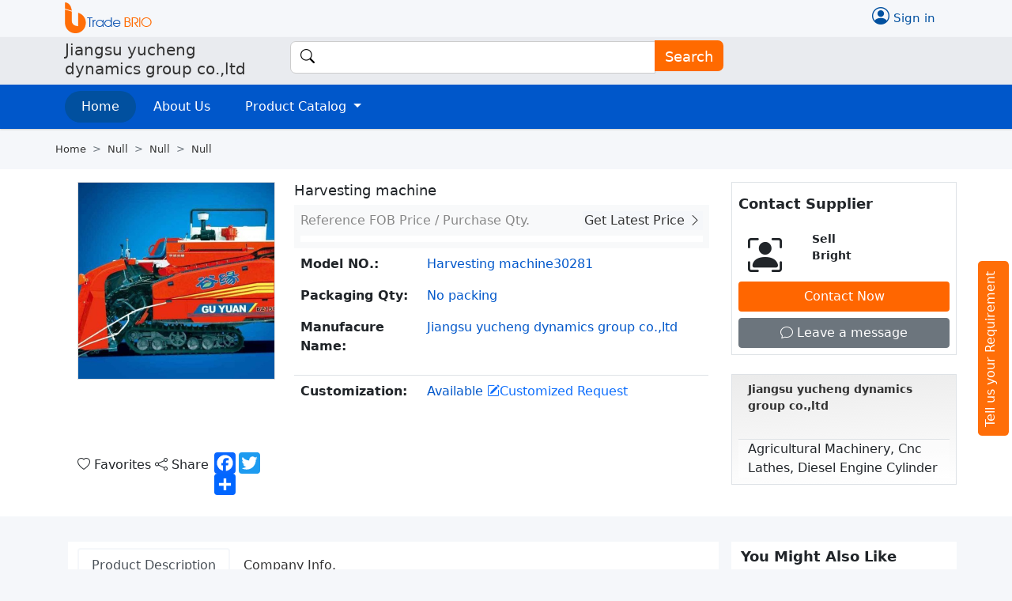

--- FILE ---
content_type: text/html; charset=UTF-8
request_url: https://www.tradebrio.com/product/4lbz150-bright1986.html
body_size: 31619
content:
<!DOCTYPE html>
<html lang="en">
<head>
<!---
<script type="text/javascript">
    (function () {
        if (/Mobi|Android|iPhone|iPad|iPod/i.test(navigator.userAgent)) {
            const currentHost = window.location.hostname;
            const targetHost = "m.tradebrio.com";
            const currentPath = window.location.pathname;

            if (
                currentHost !== targetHost &&
                currentPath !== "/login.html" &&
                currentPath !== "/mobile/login_mobile"
            ) {
                const newUrl = window.location.protocol + "//" + targetHost + currentPath + window.location.search;
                window.location.replace(newUrl);
            }
        }
    })();
</script>
--->
<script type="text/javascript">
    (function () {
        if (/Mobi|Android|iPhone|iPad|iPod/i.test(navigator.userAgent)) {
            const currentHost = window.location.hostname;
            const targetHost = "m.tradebrio.com";
            const currentPath = window.location.pathname;

            // List of paths to ignore
            const excludedPaths = [
                "/login.html",
                "/mobile/login_mobile",
				"/contact-us.php",
                "/company-profile.php"
            ];

            if (
                currentHost !== targetHost &&
                !excludedPaths.includes(currentPath)
            ) {
                const newUrl = window.location.protocol + "//" + targetHost + currentPath + window.location.search;
                window.location.replace(newUrl);
            }
        }
    })();
</script>

<meta charset="utf-8">

<title>Harvesting Machine at Best Prices in Taizhou</title>	
<meta name="description" content="Buy Harvesting Machine in Taizhou products at best prices in China."/> 
<meta property="og:title" content="Harvesting Machine at Best Prices in Taizhou"/>                                                                        
<meta property="og:description" content="Buy Harvesting Machine in Taizhou products at best prices in China."/>
<meta property="og:url" content="https://www.tradebrio.com/product/4lbz150-bright1986.html"/>
<meta property="og:site_name" content="https://www.facebook.com/tradebriob2b/"/>
<meta property="og:image" content="https://tradebrio.com/public/media/uploads/products/bright1986_semi-feeding.jpg"/> 
<meta name="twitter:title" content="Harvesting Machine at Best Prices in Taizhou"/>                                                                        
<meta name="twitter:description" content="Buy Harvesting Machine in Taizhou products at best prices in China."/>
<meta name="twitter:url" content="https://tradebrio.com/product/4lbz150-bright1986.html"/> 
<!-----------------------------------Schema----------------------------------------------------------------->
<script type="application/ld+json">
{
  "@context": "https://schema.org/",
  "@type": "BreadcrumbList",
  "itemListElement": [{
    "@type": "ListItem",
    "position": 1,
    "name": "Null",
    "item": "https://www.tradebrio.com/industry/null.html" 
  },{
    "@type": "ListItem",
    "position": 2,
    "name": "Null",
    "item": "https://www.tradebrio.com/suppliers/null.html" 
  },{
    "@type": "ListItem",
    "position": 3,
    "name": "Null",
    "item": "https://www.tradebrio.com/exporters/null.html" 
  },{
    "@type": "ListItem",
    "position": 4,
    "name": "Harvesting Machine",
    "item": "https://www.tradebrio.com/product/4lbz150-bright1986.html" 
  }]
}
</script>
     
<script type="application/ld+json">
{
  "@context": "https://schema.org/",
  "@type": "Product",
  "name": "Harvesting Machine",
  "image": "https://www.tradebrio.com/public/media/uploads/products/bright1986_semi-feeding.jpg",
  "description": "Guyuan brand semi-feeding combine harvester (4LBZ-150) Main features: ? Adoption of homebred diesel engine 4L68(or 4102) with high quality, its power reaches 40 (or46) kilowatts and the impetus is very strong and credible. ? Adoption of a combinative structure mechanism of a stepless speed regulator and a special-purpose gear box and the hydraulic booster steering, which is simple and convenient and high in working efficiency. ? The wider and longer rubber tracks make it move smoothly and safely and be more adaptable to the requirement for reaping in the paddy field. ? The adjusting area of the crop-holding height for the header is so wide that it can be fit for more reaping requirements. ? Adoption of the auger with big diameter for transporting wheat and rice is effective to resolve severe cutting abrasion and clog and reinforce the ability of reaping in the paddy field. ? The discal chaff-cutter, with specially external disposal, is wearable and durable and can serve longer.",
  "brand": {
    "@type": "Brand",
	"name": "Jiangsu yucheng dynamics group co.,ltd"
  },
"sku": "Harvesting Machine30281",  
  "offers": {
    "@type": "Offer",
	"url": "https://www.tradebrio.com/product/4lbz150-bright1986.html",
    "priceCurrency": "NULL",
    "price": "Contact for pricing",
    "availability": "https://schema.org/InStock",
    "itemCondition": "https://schema.org/NewCondition"
  }
}
</script>
<!---------------------------------Schema------------------------------------------------------------------->                                                                      
<meta name="viewport" content="width=device-width, initial-scale=1">
 <link rel="shortcut icon" href="https://www.tradebrio.com/public/assets/frontend/images/favicon.png" type="image/x-icon">
 
<link rel="canonical" href="https://www.tradebrio.com/product/4lbz150-bright1986.html">	
<link rel="alternate" media="only screen and (max-width: 640px)" href="https://m.tradebrio.com/product/4lbz150-bright1986.html" />
 <!-- bootstrap <link rel="stylesheet" type="text/css" href="/public/assets/frontend/bootstrap.min.css" /> -->

<link href="https://cdn.jsdelivr.net/npm/bootstrap@5.0.2/dist/css/bootstrap.min.css" rel="stylesheet" integrity="sha384-EVSTQN3/azprG1Anm3QDgpJLIm9Nao0Yz1ztcQTwFspd3yD65VohhpuuCOmLASjC" crossorigin="anonymous">
<link rel="stylesheet" href="/public/assets/frontend/frontend.css">

<!-- Google tag (gtag.js) -->
<script async src="https://www.googletagmanager.com/gtag/js?id=G-NXTPNFBMEZ"></script>
<script>
  window.dataLayer = window.dataLayer || [];
  function gtag(){dataLayer.push(arguments);}
  gtag('js', new Date());

  gtag('config', 'G-NXTPNFBMEZ');
</script>
<script>
function getCookie(cookieName) {
  let cookie = {};
  document.cookie.split(';').forEach(function(el) {
    let [key,value] = el.split('=');
    cookie[key.trim()] = value;
  })
  return cookie[cookieName]; 
}
//////////////////////////////////////////////////////////
function setCookie(name, value, hours) {
    var expires = "";
    if (hours) {
        var date = new Date();
        date.setTime(date.getTime() + (hours * 60 * 60 * 1000));
        expires = "; expires=" + date.toUTCString();
    }
    var domain = window.location.hostname.replace(/^[^.]+\./, ''); // Extract domain name
    document.cookie = name + "=" + (value || "") + expires + "; path=/; domain=." + domain;
}
</script>
<script type='text/javascript' id='pagemapIdscript' defer src='https://bot.linkbot.com/bot.js#32689-21199?property-id=32689-21199'></script>
 
<!--------------------lazy-load start-------------------------------------------------->
<script>
    document.addEventListener("DOMContentLoaded", function() {
        const images = document.querySelectorAll('.lazy-load');

        images.forEach(image => {
            image.addEventListener('load', function() {
                console.log('Image loaded:', image.src); // Debug log
                const container = image.closest('.image-container');
                const loadingText = container.querySelector('.loading-text');
                
                // Hide loading text and reveal the image
                image.classList.add('loaded');
                loadingText.classList.add('hidden');
            });

            // If the image is cached, load event may not trigger
            if (image.complete) {
                image.dispatchEvent(new Event('load'));
            }
        });
    });
</script>
<!--------------------lazy-load start-------------------------------------------------->
<script>
  // If the current URL contains 'index.php', redirect to clean URL
  if (window.location.href.includes('/index.php')) {
    const cleanUrl = window.location.href.replace('/index.php', '');
    window.location.replace(cleanUrl);
  }
</script>

			
<link rel="stylesheet" href="https://cdnjs.cloudflare.com/ajax/libs/font-awesome/4.7.0/css/font-awesome.min.css">
<script src="https://ajax.googleapis.com/ajax/libs/jquery/3.5.1/jquery.min.js"></script>
</head>
<body class="cat-bg cls0">
<div class="container">
<div class="row">
<div class="col-md-6 col-lg-7 col-4 col-sm-8">
<a href="https://www.tradebrio.com"><img class="logvery" src="/public/media/uploads/images/logo.png" alt="tradebrio.com"></a>
</div>
 
<div class="col-md-6 col-lg-5 col-8 col-sm-4 position-relative"> 

 

<div id="loginc" style="display:none" class="byreqe">
<a href="/membership.html" class=" rounded-pill px-4  uprad-gold">Upgrade to Gold Supplier</a>
<a class="p1-2 col-md-6 col-6 log-user " href="#" ONCLICK="ShowAndHide()"><i class="bi bi-person-circle"></i> <span id="Welcome"> Welcome</span><i class="bi bi-chevron-down"></i></a> 

<ul class="sign-newdes p-0 w-auto text-start" id ="SectionName" style="display:none">
<li><a href="/login/dashboarduser">  Profile</a></li> 
<li><a   href="/login/userenquiry"> Messages </a></li>
<li><a  href="/contact-us.php"> Contact us </a></li>
<li><a href="/login/logout">  Logout</a></li>
</ul>
</div>
<SCRIPT>
function ShowAndHide() {
    var x = document.getElementById('SectionName');
    if (x.style.display == 'none') {
        x.style.display = 'block';
    } else {
        x.style.display = 'none';
    }
}
</SCRIPT>
<div id="nologinc"  class="byreqenologin">
<ul class="sign-newdes-jfree p-0 w-auto" >
<li><a class="mt-2 d-block font-15" href="/login"><i class="bi bi-person-circle d-inline"></i> Sign in</a></li> 	
</ul>
</div>
</div> 
 
</div>
</div>
</div>
<script>
var temp_val= getCookie("user_name")
$(document).ready(function() {
if (temp_val) {
	$("#nologinc").hide();
	$("#loginc").show();
	$("#Welcome").html(temp_val);
	}else{
	$("#loginc").hide();
	$("#nologinc").show();
	}
});
</script>
<header id="headerr" class="affix-top sticky-top veryfide-bg">
<div class="container">
<div class="row mobil-head-member">
<div class="col-md-3 col-xs-12 col-sm-3 logo-cont">
<h2 class="h5">Jiangsu yucheng dynamics group co.,ltd</h2>
</div>
<!------------right- header section -->
<div class="col-md-7  col-9 text-center ">
<form class="veryf-rag btn-fre-memb" action="https://www.tradebrio.com/search/" method="get" name="SimSearch" id="headerSearch2" enctype="multipart/form-data">
<input type="hidden" value="product" id="type2" name="type">
<input class="company-search" name="Search" id="search-box2" size="50" onfocus="this.value='';"  type="text" autocomplete="off">
<button id="btn-search-free" class="btn btn-info-orang veryf-btn" type="submit" title="Start search."><i class="bi bi-search"></i>  Search</button>
			  			<div id="suggesstion-box2"> 
			  <div style="display:none" class="spinner-border2"></div>  
			  <div style="display:none" class="spinner-border"></div>
			 			  </div>
						  
	</form>
	</div>
	   
</div>
<!------------right- header section end-->
</div>

<nav class="navbar navbar-expand-lg bg-blue">
  <div class="container">
    <a class="navbar-brand" href="#">Menue</a>
    <button class="navbar-toggler text-white" type="button" data-bs-toggle="collapse" data-bs-target="#navbarNavDropdown" aria-controls="navbarNavDropdown" aria-expanded="false" aria-label="Toggle navigation">
      <i class="bi bi-list"></i>
    </button>
    <div class="collapse navbar-collapse" id="navbarNavDropdown">
      <ul class="navbar-nav">
        <li class="nav-item">
          <a class="nav-link active" aria-current="page" href="https://www.tradebrio.com/bright1986.html">Home</a>
        </li>
        <li class="nav-item">
          <a class="nav-link " href="https://www.tradebrio.com/bright1986.html">About Us </a>
        </li>
        <li class="nav-item dropdown">
          <a class="nav-link dropdown-toggle " href="#" id="navbarDropdownMenuLink" role="button" data-bs-toggle="dropdown" aria-expanded="false">
           Product Catalog 
          </a>
		  
<ul class="dropdown-menu comp-menu" aria-labelledby="navbarScrollingDropdown">
<li class="dropdown-item"><a href="/product/4ll18-bright1986.html">Farm machine</a></li>
<li class="dropdown-item"><a href="/product/4lbz150-bright1986.html">Harvesting machine</a></li>
<li class="dropdown-item"><a href="/product/4ll20-bright1986.html">Reaping machine</a></li>
<li class="dropdown-item"><a href="/product/4ll18dy-bright1986.html">Wheat and rice combine harvester</a></li>
</ul>
</li>
<!---
<li class="nav-item dropdown">
          <a class="nav-link dropdown-toggle-1 " href="#" id="navbarDropdownMenuLink" role="button" data-bs-toggle="dropdown" aria-expanded="false">
           Offers
          </a>
</li>
<li class="nav-item"> <a class="nav-link" href="#">Trust Stamp</a> </li>
-->
      </ul>
    </div>
  </div>
</nav>

</header><!------------- body part start---------->

 <!-------------  Categories- Dispaly --------->
 
<div class="container product-list mt-3">
<div class="row">
<nav style="--bs-breadcrumb-divider: '>';" aria-label="breadcrumb" class="p-0 d-none d-sm-block">
  <ol class="breadcrumb">
      <li class="breadcrumb-item"><a href="/">Home</a></li>
  <li class="breadcrumb-item"><a href="/industry/null.html">Null</a></li>
  <li class="breadcrumb-item"><a href="/suppliers/null.html">Null</a></li>
  <li class="breadcrumb-item"><a href="/exporters/null.html">Null</a></li>
  	  <!-------------
    <li class="breadcrumb-item active" aria-current="page">2023 Product List</li>
	-->
  </ol>
</nav>

</div>	
</div>	

<div class="bg-white">
<div class="container">
<div class="row">
<!------------------------------Left side bar end-------------->
<div class="col-md-9 mob-p0">
 
<div class="row pt-2 bg-white mx-1 mt-2 ">

<div class="col-md-4">

<div class="exzoom hidden" id="exzoom">
 <div class="exzoom_img_box">
   <ul class='exzoom_img_ul'>
          	 <li>
     <img src="/public/media/uploads/products/bright1986_semi-feeding.jpg" title="Harvesting machine" alt="Harvesting machine"/></li>	 
	    	 		   
        </ul>
        

    </div>
    <div class="exzoom_nav"></div>
    <p class="exzoom_btn">
        <a href="javascript:void(0);" class="exzoom_prev_btn"> < </a>
        <a href="javascript:void(0);" class="exzoom_next_btn"> > </a>
    </p>
</div>

<div class="a2a_kit a2a_kit_size_32 a2a_default_style show-erd" style="display:inline-block;"> 
<span class="share-link"><i class="bi bi-heart"></i> Favorites</span>
<span class="share-link"><i class="bi bi-share"></i> Share </span>
    <a class="a2a_button_facebook"></a>
    <a class="a2a_button_twitter"></a>
    <a class="a2a_dd" href="https://tradebrio.com/share"></a>
</div>
<script async src="https://static.addtoany.com/menu/page.js"></script>
</div>
<div class="col-md-8">
<h1 class="list-product-name">Harvesting machine</h1>

<div class="product-property bg-light p-2">
<div class="first-contad ">
<div class="title-div"> Reference FOB Price / Purchase Qty.  </div>
<div class="inquiry-tools"><a rel="nofollow" href="#" data-bs-toggle="modal" data-bs-target="#exampleModal30281" >Get Latest Price <i class="bi bi-chevron-right"></i> </a></div>
  </div>
  <div class="bg-white p-1 clearfixd">
    </div> 
</div>

<!--------------->
<div class="table-responsive">
<table class="table table-borderless">
<tbody>
  <tr>
 <th width="160" class="th-label">Model NO.:</th>
 <td>Harvesting machine30281</td>
 </tr>
   <tr>
 <th width="160" class="th-label">Packaging Qty:</th>
 <td>No packing</td>
 </tr>
   <tr>
 <th width="160" class="th-label">Manufacure Name:</th>
 <td>Jiangsu yucheng dynamics group co.,ltd</td>
 </tr>
  </tbody>
</table>
</div>

<table class="table table-borderless border-top">
 <tbody>
 <tr>
 <th width="160" class="th-label">Customization:</th>
 <td>  <span class="">  Available     </span>
 <a target="_blank" rel="nofollow" href="https://www.tradebrio.com/product-customized-request/product/4lbz150-bright1986.html" class="text-primary"> <i class="bi bi-pencil-square"></i>Customized Request </a>
 </td>
</tr>
</tbody>
</table>
</div>
</div>
</div>

<!-----------RIGHT-- You May Like section ------>
<div class="col-md-3 bg-white mt-3">
<div class="Contact-Supplier border row p-2 mb-4 ">
<h3 class="list-product-name p-2 mb-3 px-0 fw-bold" >Contact Supplier</h3>
<div class="owner-names row">
<div class="col-md-4 col-3"><i class="bi bi-person-bounding-box" style="font-size: 43px; margin-right:10px;" ></i></div>  
<div class="col-md-8 col-9">
Sell<br/> Bright </div> </div>
<div id="" class="usernologin121 p-0"><a class="join-button btn w-100 mb-2" data-bs-toggle="modal" data-bs-target="#exampleModal708596" href="#">Contact  Now</a> </div>
<div id="" class="userlogin121 p-0"><a class="join-button btn w-100 mb-2" data-bs-toggle="modal" data-bs-target="#exampleModal2708596" href="#">Contact  Now</a> </div>

<a href="#chat-now1" class="btn btn-secondary w-100" ><i class="bi bi-chat"></i> Leave a message</a>
</div>
<!-----------------company details-------------->
<div class="Supplier-det-right border row p-2 mb-4">
 <div class="owner-names">
 <a href="https://www.tradebrio.com/bright1986.html"> Jiangsu yucheng dynamics group co.,ltd</a>  
<span class="member-list-titl mt-3">
 </span> </div>
<p class="member-list-titl mt-3">
 <!--<span>Jiangsu yucheng dynamics group co.,ltd</span> --></p>

<div class="nfo-businessType border-top" title="Manufacturer/Factory &amp; Trading Company">
  <? //=ucfirst(strtolower($company_detail["details"]));?> 
  
  Agricultural machinery, cnc lathes, diesel engine cylinder  </div>

</div>

 </div>
</div>
</div>
</div>

<!--------------bottom part discription------------start------------>


<div class="container mt-4">
<div class="row">
<!------------------------------Left side bar end-------------->
<div class="col-md-9">
 
<div class="row py-2 bg-white mx-1 mt-2">
 
 <div class="fixed-disc">
		 
		<nav class="discrop">
			<div class="nav nav-tabs mb-3" id="nav-tab" role="tablist">
	 <button class="nav-link active" id="nav-home-tab" data-bs-toggle="tab" data-bs-target="#nav-home" type="button" role="tab" aria-controls="nav-home" aria-selected="true">Product Description</button>
	 <button class="nav-link" id="nav-profile-tab" data-bs-toggle="tab" data-bs-target="#nav-profile" type="button" role="tab" aria-controls="nav-profile" aria-selected="false">Company Info.</button>
				 
			</div>
		</nav>
		<div class="tab-content p-3 border" id="nav-tabContent">
		 <div class="tab-pane fade active show" id="nav-home" role="tabpanel" aria-labelledby="nav-home-tab">

 <h3 class="sr-txt-h3 p-0">Product Description</h3>
<p><p>Guyuan brand semi-feeding combine harvester (4LBZ-150) Main features: ? Adoption of homebred diesel engine 4L68(or 4102) with high quality, its power reaches 40 (or46) kilowatts and the impetus is very strong and credible. ? Adoption of a combinative structure mechanism of a stepless speed regulator and a special-purpose gear box and the hydraulic booster steering, which is simple and convenient and high in working efficiency. ? The wider and longer rubber tracks make it move smoothly and safely and be more adaptable to the requirement for reaping in the paddy field. ? The adjusting area of the crop-holding height for the header is so wide that it can be fit for more reaping requirements. ? Adoption of the auger with big diameter for transporting wheat and rice is effective to resolve severe cutting abrasion and clog and reinforce the ability of reaping in the paddy field. ? The discal chaff-cutter, with specially external disposal, is wearable and durable and can serve longer.</p>
</p> 
<!-----------product body images--------->
<div class="my-3 image-container">
<div class="loading-text"><img src="/public/assets/frontend/images/loading-icon.png" class="load-tb">  Loading ..</div>
<img class="lazy-load" style="max-width: 100%; display: block;"   src="/public/media/uploads/products/bright1986_semi-feeding.jpg" title="Harvesting machine" alt="Harvesting machine">
</div>

 

</div>
<!-- -------------------company profile---------->
<div class="tab-pane fade" id="nav-profile" role="tabpanel" aria-labelledby="nav-profile-tab">
<h3 class="sr-txt-h3 p-0">Company Profile</h3>
				
<table class="table table-responsive"> 
     <tbody>
      <tr> 
       <td width="16"> <i class="bi bi-check"></i> </td> 
       <td class="info-label-td"> <span class="info-label-txt">Business Type:</span> </td> 
       <td title="Manufacturer/Factory &amp; Trading Company">
	  
	   Agricultural machinery, CNC lathes, diesel engine cylinder	   </td> 
      </tr> 
	            <tr> 
       <td width="16"> <i class="bi bi-check"></i></td> 
       <td class="info-label-td"> <span class="info-label-txt">Comapany:</span> </td> 
       <td>Jiangsu yucheng dynamics group co.,ltd</td> 
      </tr> 
      
        
	      	      	       
        <tr> 
       <td width="16"> <i class="bi bi-check"></i></td> 
       <td class="info-label-td"> <span class="info-label-txt">Address:</span> </td> 
       <td>No.699,Jiangzhou N Rd,</td> 
      </tr> 
	              <tr> 
       <td width="16"> <i class="bi bi-check"></i></td> 
       <td class="info-label-td"> <span class="info-label-txt">City:</span> </td> 
       <td>Taizhou</td> 
      </tr> 
	              <tr> 
       <td width="16"> <i class="bi bi-check"></i></td> 
       <td class="info-label-td"> <span class="info-label-txt">Zip/Postal:</span> </td> 
       <td>225300</td> 
      </tr> 
	                <tr> 
       <td width="16"> <i class="bi bi-check"></i></td> 
       <td class="info-label-td"> <span class="info-label-txt">Country:</span> </td> 
       <td>China</td> 
      </tr> 
	           </tbody>
    </table>
	
<!----------discription text---------->
<p>
.</p>
	
				
			</div>
		 
		</div>
	</div>
 </div>
</div>

<!-----------RIGHT-- You May Like section ------>
<div class="col-md-3 bg-white mt-2">
<h3 class="list-product-name p-2 mb-3 px-0 fw-bold" >You Might Also Like</h3>

<ul class="may-like-details-page">

</ul>
</div>
</div>
</div>
<!------------- Send your message to this supplier------>

<div class="usernologin121 container my-3 " id="chat-now1">  
<div class="row bg-white pt-3 pb-4">
<h3 class="sr-txt-h3 px-2 mt-2">Send your message to this supplier</h3>
 <div class="loader2 spinner-border" style="display: none" ></div>
<form action="" id="Submit_Requirement2" enctype="multipart/form-data" method="post">
<div class="row">
<div class="form-group mb-2  "> 
<input type="text" id="Product_Service_2" class="subject pname form-pop" value="" name="subject" placeholder="Enter Product/Service Name" required="">  </div>
</div> 
<div id="ps_loder2" style="display: none" class='spinner-border'></div>
					<div id="ps_loder2" style="display: none" class='spinner-border'></div>
					<div id="NameSuggestions2">
					</div>
<div class="form-group mb-2">
                      <input required="" type="email" name="email" placeholder="Enter Email Address" class="pname form-control">
                    </div>

                    <div class="row">
					 <div class="form-group mb-2 col-md-6">
                  <input required="" type="text" name="first_name" placeholder="Enter First Name" class="form-control">
                    </div>
					 <div class="form-group mb-2 col-md-6">
                      <input required="" type="text" name="last_name" placeholder="Enter Last Name" class="form-control">
                    </div></div>
<div class="row mb-2 pr-page-1apr">
<div class="form-group hombot_form">
<span id="countrycode2" class="countrycode2" >
</span>
<input type="text" readonly id="temp_country_code2" class="countrycode2" name="country_code" value=""/>
<input type="tel" id="mobile2" name="phone" pattern="[0-9]{10}" placeholder="Enter Mobile No." class="form-control mob-hom w-81">
<input type="hidden" id="tempc2" name="tempc"/>
</div>
 <ul id="aa2" style="display:none">
 <input type="text" id="textbox352" placeholder="Search by Country">
  <li><img src="/public/media/uploads/flags/in.gif" alt="India" value="+91"><span>India ( IN )</span> </li>
   <li><img src="/public/media/uploads/flags/af.gif" alt="Afghanistan" value="+93"><span>Afghanistan ( AF )</span> </li>
   <li><img src="/public/media/uploads/flags/al.gif" alt="Albania" value="+355"><span>Albania ( AL )</span> </li>
   <li><img src="/public/media/uploads/flags/dz.gif" alt="Algeria" value="+213"><span>Algeria ( DZ )</span> </li>
   <li><img src="/public/media/uploads/flags/ad.gif" alt="Andorra" value="+376"><span>Andorra ( AD )</span> </li>
   <li><img src="/public/media/uploads/flags/ao.gif" alt="Angola" value="+244"><span>Angola ( AO )</span> </li>
   <li><img src="/public/media/uploads/flags/ag.gif" alt="Antigua and barbuda" value="+1-268"><span>Antigua and barbuda ( AG )</span> </li>
   <li><img src="/public/media/uploads/flags/ar.gif" alt="Argentina" value="+54"><span>Argentina ( AR )</span> </li>
   <li><img src="/public/media/uploads/flags/am.gif" alt="Armenia" value="+374"><span>Armenia ( AM )</span> </li>
   <li><img src="/public/media/uploads/flags/au.gif" alt="Australia" value="+61"><span>Australia ( AU )</span> </li>
   <li><img src="/public/media/uploads/flags/at.gif" alt="Austria" value="+43"><span>Austria ( AT )</span> </li>
   <li><img src="/public/media/uploads/flags/az.gif" alt="Azerbaijan" value="+994"><span>Azerbaijan ( AZ )</span> </li>
   <li><img src="/public/media/uploads/flags/bs.gif" alt="Bahamas" value="+1-242"><span>Bahamas ( BS )</span> </li>
   <li><img src="/public/media/uploads/flags/bh.gif" alt="Bahrain" value="+973"><span>Bahrain ( BH )</span> </li>
   <li><img src="/public/media/uploads/flags/bd.gif" alt="Bangladesh" value="+880"><span>Bangladesh ( BD )</span> </li>
   <li><img src="/public/media/uploads/flags/bb.gif" alt="Barbados" value="+1-246"><span>Barbados ( BB )</span> </li>
   <li><img src="/public/media/uploads/flags/by.gif" alt="Belarus" value="+375"><span>Belarus ( BY )</span> </li>
   <li><img src="/public/media/uploads/flags/be.gif" alt="Belgium" value="+32"><span>Belgium ( BE )</span> </li>
   <li><img src="/public/media/uploads/flags/bz.gif" alt="Belize" value="+501"><span>Belize ( BZ )</span> </li>
   <li><img src="/public/media/uploads/flags/bj.gif" alt="Benin" value="+229"><span>Benin ( BJ )</span> </li>
   <li><img src="/public/media/uploads/flags/bt.gif" alt="Bhutan" value="+975"><span>Bhutan ( BT )</span> </li>
   <li><img src="/public/media/uploads/flags/bo.gif" alt="Bolivia" value="+591"><span>Bolivia ( BO )</span> </li>
   <li><img src="/public/media/uploads/flags/ba.gif" alt="Bosnia and herzegovina" value="+387"><span>Bosnia and herzegovina ( BA )</span> </li>
   <li><img src="/public/media/uploads/flags/bw.gif" alt="Botswana" value="+267"><span>Botswana ( BW )</span> </li>
   <li><img src="/public/media/uploads/flags/br.gif" alt="Brazil" value="+55"><span>Brazil ( BR )</span> </li>
   <li><img src="/public/media/uploads/flags/bn.gif" alt="Brunei" value="+673"><span>Brunei ( BN )</span> </li>
   <li><img src="/public/media/uploads/flags/bg.gif" alt="Bulgaria" value="+359"><span>Bulgaria ( BG )</span> </li>
   <li><img src="/public/media/uploads/flags/bf.gif" alt="Burkina faso" value="+226"><span>Burkina faso ( BF )</span> </li>
   <li><img src="/public/media/uploads/flags/bi.gif" alt="Burundi" value="+257"><span>Burundi ( BI )</span> </li>
   <li><img src="/public/media/uploads/flags/cv.gif" alt="Cabo verde" value="+238"><span>Cabo verde ( CV )</span> </li>
   <li><img src="/public/media/uploads/flags/kh.gif" alt="Cambodia" value="+855"><span>Cambodia ( KH )</span> </li>
   <li><img src="/public/media/uploads/flags/cm.gif" alt="Cameroon" value="+237"><span>Cameroon ( CM )</span> </li>
   <li><img src="/public/media/uploads/flags/ca.gif" alt="Canada" value="+1"><span>Canada ( CA )</span> </li>
   <li><img src="/public/media/uploads/flags/cf.gif" alt="Central african republic" value="+236"><span>Central african republic ( CF )</span> </li>
   <li><img src="/public/media/uploads/flags/td.gif" alt="Chad" value="+235"><span>Chad ( TD )</span> </li>
   <li><img src="/public/media/uploads/flags/cl.gif" alt="Chile" value="+56"><span>Chile ( CL )</span> </li>
   <li><img src="/public/media/uploads/flags/cn.gif" alt="China" value="+86"><span>China ( CN )</span> </li>
   <li><img src="/public/media/uploads/flags/co.gif" alt="Colombia" value="+57"><span>Colombia ( CO )</span> </li>
   <li><img src="/public/media/uploads/flags/km.gif" alt="Comoros" value="+269"><span>Comoros ( KM )</span> </li>
   <li><img src="/public/media/uploads/flags/cg.gif" alt="Congo" value="+242"><span>Congo ( CG )</span> </li>
   <li><img src="/public/media/uploads/flags/cr.gif" alt="Costa rica" value="+506"><span>Costa rica ( CR )</span> </li>
   <li><img src="/public/media/uploads/flags/hr.gif" alt="Croatia" value="+385"><span>Croatia ( HR )</span> </li>
   <li><img src="/public/media/uploads/flags/cu.gif" alt="Cuba" value="+53"><span>Cuba ( CU )</span> </li>
   <li><img src="/public/media/uploads/flags/cy.gif" alt="Cyprus" value="+357"><span>Cyprus ( CY )</span> </li>
   <li><img src="/public/media/uploads/flags/cz.gif" alt="Czech republic" value="+420"><span>Czech republic ( CZ )</span> </li>
   <li><img src="/public/media/uploads/flags/dk.gif" alt="Denmark" value="+45"><span>Denmark ( DK )</span> </li>
   <li><img src="/public/media/uploads/flags/dj.gif" alt="Djibouti" value="+253"><span>Djibouti ( DJ )</span> </li>
   <li><img src="/public/media/uploads/flags/dm.gif" alt="Dominica" value="+1-767"><span>Dominica ( DM )</span> </li>
   <li><img src="/public/media/uploads/flags/do.gif" alt="Dominican republic" value="+1-809, +1"><span>Dominican republic ( DO )</span> </li>
   <li><img src="/public/media/uploads/flags/ec.gif" alt="Ecuador" value="+593"><span>Ecuador ( EC )</span> </li>
   <li><img src="/public/media/uploads/flags/eg.gif" alt="Egypt" value="+20"><span>Egypt ( EG )</span> </li>
   <li><img src="/public/media/uploads/flags/sv.gif" alt="El salvador" value="+503"><span>El salvador ( SV )</span> </li>
   <li><img src="/public/media/uploads/flags/gq.gif" alt="Equatorial guinea" value="+240"><span>Equatorial guinea ( GQ )</span> </li>
   <li><img src="/public/media/uploads/flags/er.gif" alt="Eritrea" value="+291"><span>Eritrea ( ER )</span> </li>
   <li><img src="/public/media/uploads/flags/ee.gif" alt="Estonia" value="+372"><span>Estonia ( EE )</span> </li>
   <li><img src="/public/media/uploads/flags/et.gif" alt="Ethiopia" value="+251"><span>Ethiopia ( ET )</span> </li>
   <li><img src="/public/media/uploads/flags/fj.gif" alt="Fiji" value="+679"><span>Fiji ( FJ )</span> </li>
   <li><img src="/public/media/uploads/flags/fi.gif" alt="Finland" value="+358"><span>Finland ( FI )</span> </li>
   <li><img src="/public/media/uploads/flags/fr.gif" alt="France" value="+33"><span>France ( FR )</span> </li>
   <li><img src="/public/media/uploads/flags/ga.gif" alt="Gabon" value="+241"><span>Gabon ( GA )</span> </li>
   <li><img src="/public/media/uploads/flags/gm.gif" alt="Gambia" value="+220"><span>Gambia ( GM )</span> </li>
   <li><img src="/public/media/uploads/flags/ge.gif" alt="Georgia" value="+995"><span>Georgia ( GE )</span> </li>
   <li><img src="/public/media/uploads/flags/de.gif" alt="Germany" value="+49"><span>Germany ( DE )</span> </li>
   <li><img src="/public/media/uploads/flags/gh.gif" alt="Ghana" value="+233"><span>Ghana ( GH )</span> </li>
   <li><img src="/public/media/uploads/flags/gr.gif" alt="Greece" value="+30"><span>Greece ( GR )</span> </li>
   <li><img src="/public/media/uploads/flags/gd.gif" alt="Grenada" value="+1-473"><span>Grenada ( GD )</span> </li>
   <li><img src="/public/media/uploads/flags/gt.gif" alt="Guatemala" value="+502"><span>Guatemala ( GT )</span> </li>
   <li><img src="/public/media/uploads/flags/gn.gif" alt="Guinea" value="+224"><span>Guinea ( GN )</span> </li>
   <li><img src="/public/media/uploads/flags/gw.gif" alt="Guinea-bissau" value="+245"><span>Guinea-bissau ( GW )</span> </li>
   <li><img src="/public/media/uploads/flags/gy.gif" alt="Guyana" value="+592"><span>Guyana ( GY )</span> </li>
   <li><img src="/public/media/uploads/flags/ht.gif" alt="Haiti" value="+509"><span>Haiti ( HT )</span> </li>
   <li><img src="/public/media/uploads/flags/hn.gif" alt="Honduras" value="+504"><span>Honduras ( HN )</span> </li>
   <li><img src="/public/media/uploads/flags/hu.gif" alt="Hungary" value="+36"><span>Hungary ( HU )</span> </li>
   <li><img src="/public/media/uploads/flags/is.gif" alt="Iceland" value="+354"><span>Iceland ( IS )</span> </li>
   <li><img src="/public/media/uploads/flags/id.gif" alt="Indonesia" value="+62"><span>Indonesia ( ID )</span> </li>
   <li><img src="/public/media/uploads/flags/ir.gif" alt="Iran" value="+98"><span>Iran ( IR )</span> </li>
   <li><img src="/public/media/uploads/flags/iq.gif" alt="Iraq" value="+964"><span>Iraq ( IQ )</span> </li>
   <li><img src="/public/media/uploads/flags/ie.gif" alt="Ireland" value="+353"><span>Ireland ( IE )</span> </li>
   <li><img src="/public/media/uploads/flags/il.gif" alt="Israel" value="+972"><span>Israel ( IL )</span> </li>
   <li><img src="/public/media/uploads/flags/it.gif" alt="Italy" value="+39"><span>Italy ( IT )</span> </li>
   <li><img src="/public/media/uploads/flags/jm.gif" alt="Jamaica" value="+1-876"><span>Jamaica ( JM )</span> </li>
   <li><img src="/public/media/uploads/flags/jp.gif" alt="Japan" value="+81"><span>Japan ( JP )</span> </li>
   <li><img src="/public/media/uploads/flags/jo.gif" alt="Jordan" value="+962"><span>Jordan ( JO )</span> </li>
   <li><img src="/public/media/uploads/flags/kz.gif" alt="Kazakhstan" value="+7"><span>Kazakhstan ( KZ )</span> </li>
   <li><img src="/public/media/uploads/flags/ke.gif" alt="Kenya" value="+254"><span>Kenya ( KE )</span> </li>
   <li><img src="/public/media/uploads/flags/ki.gif" alt="Kiribati" value="+686"><span>Kiribati ( KI )</span> </li>
   <li><img src="/public/media/uploads/flags/kp.gif" alt="North korea" value="+850"><span>North korea ( KP )</span> </li>
   <li><img src="/public/media/uploads/flags/kr.gif" alt="South korea" value="+82"><span>South korea ( KR )</span> </li>
   <li><img src="/public/media/uploads/flags/xk.gif" alt="Kosovo" value="+383"><span>Kosovo ( XK )</span> </li>
   <li><img src="/public/media/uploads/flags/kw.gif" alt="Kuwait" value="+965"><span>Kuwait ( KW )</span> </li>
   <li><img src="/public/media/uploads/flags/kg.gif" alt="Kyrgyzstan" value="+996"><span>Kyrgyzstan ( KG )</span> </li>
   <li><img src="/public/media/uploads/flags/la.gif" alt="Laos" value="+856"><span>Laos ( LA )</span> </li>
   <li><img src="/public/media/uploads/flags/lv.gif" alt="Latvia" value="+371"><span>Latvia ( LV )</span> </li>
   <li><img src="/public/media/uploads/flags/lb.gif" alt="Lebanon" value="+961"><span>Lebanon ( LB )</span> </li>
   <li><img src="/public/media/uploads/flags/ls.gif" alt="Lesotho" value="+266"><span>Lesotho ( LS )</span> </li>
   <li><img src="/public/media/uploads/flags/lr.gif" alt="Liberia" value="+231"><span>Liberia ( LR )</span> </li>
   <li><img src="/public/media/uploads/flags/ly.gif" alt="Libya" value="+218"><span>Libya ( LY )</span> </li>
   <li><img src="/public/media/uploads/flags/li.gif" alt="Liechtenstein" value="+423"><span>Liechtenstein ( LI )</span> </li>
   <li><img src="/public/media/uploads/flags/lt.gif" alt="Lithuania" value="+370"><span>Lithuania ( LT )</span> </li>
   <li><img src="/public/media/uploads/flags/lu.gif" alt="Luxembourg" value="+352"><span>Luxembourg ( LU )</span> </li>
   <li><img src="/public/media/uploads/flags/mg.gif" alt="Madagascar" value="+261"><span>Madagascar ( MG )</span> </li>
   <li><img src="/public/media/uploads/flags/mw.gif" alt="Malawi" value="+265"><span>Malawi ( MW )</span> </li>
   <li><img src="/public/media/uploads/flags/my.gif" alt="Malaysia" value="+60"><span>Malaysia ( MY )</span> </li>
   <li><img src="/public/media/uploads/flags/mv.gif" alt="Maldives" value="+960"><span>Maldives ( MV )</span> </li>
   <li><img src="/public/media/uploads/flags/ml.gif" alt="Mali" value="+223"><span>Mali ( ML )</span> </li>
   <li><img src="/public/media/uploads/flags/mt.gif" alt="Malta" value="+356"><span>Malta ( MT )</span> </li>
   <li><img src="/public/media/uploads/flags/mh.gif" alt="Marshall islands" value="+692"><span>Marshall islands ( MH )</span> </li>
   <li><img src="/public/media/uploads/flags/mr.gif" alt="Mauritania" value="+222"><span>Mauritania ( MR )</span> </li>
   <li><img src="/public/media/uploads/flags/mu.gif" alt="Mauritius" value="+230"><span>Mauritius ( MU )</span> </li>
   <li><img src="/public/media/uploads/flags/mx.gif" alt="Mexico" value="+52"><span>Mexico ( MX )</span> </li>
   <li><img src="/public/media/uploads/flags/fm.gif" alt="Micronesia" value="+691"><span>Micronesia ( FM )</span> </li>
   <li><img src="/public/media/uploads/flags/md.gif" alt="Moldova" value="+373"><span>Moldova ( MD )</span> </li>
   <li><img src="/public/media/uploads/flags/mc.gif" alt="Monaco" value="+377"><span>Monaco ( MC )</span> </li>
   <li><img src="/public/media/uploads/flags/mn.gif" alt="Mongolia" value="+976"><span>Mongolia ( MN )</span> </li>
   <li><img src="/public/media/uploads/flags/me.gif" alt="Montenegro" value="+382"><span>Montenegro ( ME )</span> </li>
   <li><img src="/public/media/uploads/flags/ma.gif" alt="Morocco" value="+212"><span>Morocco ( MA )</span> </li>
   <li><img src="/public/media/uploads/flags/mz.gif" alt="Mozambique" value="+258"><span>Mozambique ( MZ )</span> </li>
   <li><img src="/public/media/uploads/flags/mm.gif" alt="Myanmar" value="+95"><span>Myanmar ( MM )</span> </li>
   <li><img src="/public/media/uploads/flags/na.gif" alt="Namibia" value="+264"><span>Namibia ( NA )</span> </li>
   <li><img src="/public/media/uploads/flags/nr.gif" alt="Nauru" value="+674"><span>Nauru ( NR )</span> </li>
   <li><img src="/public/media/uploads/flags/np.gif" alt="Nepal" value="+977"><span>Nepal ( NP )</span> </li>
   <li><img src="/public/media/uploads/flags/nl.gif" alt="Netherlands" value="+31"><span>Netherlands ( NL )</span> </li>
   <li><img src="/public/media/uploads/flags/nz.gif" alt="New zealand" value="+64"><span>New zealand ( NZ )</span> </li>
   <li><img src="/public/media/uploads/flags/ni.gif" alt="Nicaragua" value="+505"><span>Nicaragua ( NI )</span> </li>
   <li><img src="/public/media/uploads/flags/ne.gif" alt="Niger" value="+227"><span>Niger ( NE )</span> </li>
   <li><img src="/public/media/uploads/flags/ng.gif" alt="Nigeria" value="+234"><span>Nigeria ( NG )</span> </li>
   <li><img src="/public/media/uploads/flags/no.gif" alt="Norway" value="+47"><span>Norway ( NO )</span> </li>
   <li><img src="/public/media/uploads/flags/om.gif" alt="Oman" value="+968"><span>Oman ( OM )</span> </li>
   <li><img src="/public/media/uploads/flags/pk.gif" alt="Pakistan" value="+92"><span>Pakistan ( PK )</span> </li>
   <li><img src="/public/media/uploads/flags/pw.gif" alt="Palau" value="+680"><span>Palau ( PW )</span> </li>
   <li><img src="/public/media/uploads/flags/ps.gif" alt="Palestine" value="+970"><span>Palestine ( PS )</span> </li>
   <li><img src="/public/media/uploads/flags/pa.gif" alt="Panama" value="+507"><span>Panama ( PA )</span> </li>
   <li><img src="/public/media/uploads/flags/pg.gif" alt="Papua new guinea" value="+675"><span>Papua new guinea ( PG )</span> </li>
   <li><img src="/public/media/uploads/flags/py.gif" alt="Paraguay" value="+595"><span>Paraguay ( PY )</span> </li>
   <li><img src="/public/media/uploads/flags/pe.gif" alt="Peru" value="+51"><span>Peru ( PE )</span> </li>
   <li><img src="/public/media/uploads/flags/ph.gif" alt="Philippines" value="+63"><span>Philippines ( PH )</span> </li>
   <li><img src="/public/media/uploads/flags/pl.gif" alt="Poland" value="+48"><span>Poland ( PL )</span> </li>
   <li><img src="/public/media/uploads/flags/pt.gif" alt="Portugal" value="+351"><span>Portugal ( PT )</span> </li>
   <li><img src="/public/media/uploads/flags/qa.gif" alt="Qatar" value="+974"><span>Qatar ( QA )</span> </li>
   <li><img src="/public/media/uploads/flags/cg.gif" alt="Republic of the congo" value="+242"><span>Republic of the congo ( CG )</span> </li>
   <li><img src="/public/media/uploads/flags/ro.gif" alt="Romania" value="+40"><span>Romania ( RO )</span> </li>
   <li><img src="/public/media/uploads/flags/ru.gif" alt="Russia" value="+7"><span>Russia ( RU )</span> </li>
   <li><img src="/public/media/uploads/flags/rw.gif" alt="Rwanda" value="+250"><span>Rwanda ( RW )</span> </li>
   <li><img src="/public/media/uploads/flags/kn.gif" alt="Saint kitts and nevis" value="+1-869"><span>Saint kitts and nevis ( KN )</span> </li>
   <li><img src="/public/media/uploads/flags/lc.gif" alt="Saint lucia" value="+1-758"><span>Saint lucia ( LC )</span> </li>
   <li><img src="/public/media/uploads/flags/vc.gif" alt="Saint vincent and the grenadines" value="+1-784"><span>Saint vincent and the grenadines ( VC )</span> </li>
   <li><img src="/public/media/uploads/flags/ws.gif" alt="Samoa" value="+685"><span>Samoa ( WS )</span> </li>
   <li><img src="/public/media/uploads/flags/sm.gif" alt="San marino" value="+378"><span>San marino ( SM )</span> </li>
   <li><img src="/public/media/uploads/flags/st.gif" alt="Sao tome and principe" value="+239"><span>Sao tome and principe ( ST )</span> </li>
   <li><img src="/public/media/uploads/flags/sa.gif" alt="Saudi arabia" value="+966"><span>Saudi arabia ( SA )</span> </li>
   <li><img src="/public/media/uploads/flags/sn.gif" alt="Senegal" value="+221"><span>Senegal ( SN )</span> </li>
   <li><img src="/public/media/uploads/flags/rs.gif" alt="Serbia" value="+381"><span>Serbia ( RS )</span> </li>
   <li><img src="/public/media/uploads/flags/sc.gif" alt="Seychelles" value="+248"><span>Seychelles ( SC )</span> </li>
   <li><img src="/public/media/uploads/flags/sl.gif" alt="Sierra leone" value="+232"><span>Sierra leone ( SL )</span> </li>
   <li><img src="/public/media/uploads/flags/sg.gif" alt="Singapore" value="+65"><span>Singapore ( SG )</span> </li>
   <li><img src="/public/media/uploads/flags/sk.gif" alt="Slovakia" value="+421"><span>Slovakia ( SK )</span> </li>
   <li><img src="/public/media/uploads/flags/si.gif" alt="Slovenia" value="+386"><span>Slovenia ( SI )</span> </li>
   <li><img src="/public/media/uploads/flags/sb.gif" alt="Solomon islands" value="+677"><span>Solomon islands ( SB )</span> </li>
   <li><img src="/public/media/uploads/flags/so.gif" alt="Somalia" value="+252"><span>Somalia ( SO )</span> </li>
   <li><img src="/public/media/uploads/flags/za.gif" alt="South africa" value="+27"><span>South africa ( ZA )</span> </li>
   <li><img src="/public/media/uploads/flags/ss.gif" alt="South sudan" value="+211"><span>South sudan ( SS )</span> </li>
   <li><img src="/public/media/uploads/flags/es.gif" alt="Spain" value="+34"><span>Spain ( ES )</span> </li>
   <li><img src="/public/media/uploads/flags/lk.gif" alt="Sri lanka" value="+94"><span>Sri lanka ( LK )</span> </li>
   <li><img src="/public/media/uploads/flags/sd.gif" alt="Sudan" value="+249"><span>Sudan ( SD )</span> </li>
   <li><img src="/public/media/uploads/flags/sr.gif" alt="Suriname" value="+597"><span>Suriname ( SR )</span> </li>
   <li><img src="/public/media/uploads/flags/se.gif" alt="Sweden" value="+46"><span>Sweden ( SE )</span> </li>
   <li><img src="/public/media/uploads/flags/ch.gif" alt="Switzerland" value="+41"><span>Switzerland ( CH )</span> </li>
   <li><img src="/public/media/uploads/flags/sy.gif" alt="Syria" value="+963"><span>Syria ( SY )</span> </li>
   <li><img src="/public/media/uploads/flags/tw.gif" alt="Taiwan" value="+886"><span>Taiwan ( TW )</span> </li>
   <li><img src="/public/media/uploads/flags/tj.gif" alt="Tajikistan" value="+992"><span>Tajikistan ( TJ )</span> </li>
   <li><img src="/public/media/uploads/flags/tz.gif" alt="Tanzania" value="+255"><span>Tanzania ( TZ )</span> </li>
   <li><img src="/public/media/uploads/flags/th.gif" alt="Thailand" value="+66"><span>Thailand ( TH )</span> </li>
   <li><img src="/public/media/uploads/flags/tg.gif" alt="Togo" value="+228"><span>Togo ( TG )</span> </li>
   <li><img src="/public/media/uploads/flags/to.gif" alt="Tonga" value="+676"><span>Tonga ( TO )</span> </li>
   <li><img src="/public/media/uploads/flags/tt.gif" alt="Trinidad and tobago" value="+1-868"><span>Trinidad and tobago ( TT )</span> </li>
   <li><img src="/public/media/uploads/flags/tn.gif" alt="Tunisia" value="+216"><span>Tunisia ( TN )</span> </li>
   <li><img src="/public/media/uploads/flags/tr.gif" alt="Turkey" value="+90"><span>Turkey ( TR )</span> </li>
   <li><img src="/public/media/uploads/flags/tm.gif" alt="Turkmenistan" value="+993"><span>Turkmenistan ( TM )</span> </li>
   <li><img src="/public/media/uploads/flags/tv.gif" alt="Tuvalu" value="+688"><span>Tuvalu ( TV )</span> </li>
   <li><img src="/public/media/uploads/flags/ug.gif" alt="Uganda" value="+256"><span>Uganda ( UG )</span> </li>
   <li><img src="/public/media/uploads/flags/ua.gif" alt="Ukraine" value="+380"><span>Ukraine ( UA )</span> </li>
   <li><img src="/public/media/uploads/flags/ae.gif" alt="United arab emirates" value="+971"><span>United arab emirates ( AE )</span> </li>
   <li><img src="/public/media/uploads/flags/gb.gif" alt="United kingdom" value="+44"><span>United kingdom ( GB )</span> </li>
   <li><img src="/public/media/uploads/flags/us.gif" alt="United states" value="+1"><span>United states ( US )</span> </li>
   <li><img src="/public/media/uploads/flags/uy.gif" alt="Uruguay" value="+598"><span>Uruguay ( UY )</span> </li>
   <li><img src="/public/media/uploads/flags/uz.gif" alt="Uzbekistan" value="+998"><span>Uzbekistan ( UZ )</span> </li>
   <li><img src="/public/media/uploads/flags/vu.gif" alt="Vanuatu" value="+678"><span>Vanuatu ( VU )</span> </li>
   <li><img src="/public/media/uploads/flags/va.gif" alt="Vatican city" value="+379"><span>Vatican city ( VA )</span> </li>
   <li><img src="/public/media/uploads/flags/ve.gif" alt="Venezuela" value="+58"><span>Venezuela ( VE )</span> </li>
   <li><img src="/public/media/uploads/flags/vn.gif" alt="Vietnam" value="+84"><span>Vietnam ( VN )</span> </li>
   <li><img src="/public/media/uploads/flags/ye.gif" alt="Yemen" value="+967"><span>Yemen ( YE )</span> </li>
   <li><img src="/public/media/uploads/flags/zm.gif" alt="Zambia" value="+260"><span>Zambia ( ZM )</span> </li>
   <li><img src="/public/media/uploads/flags/zw.gif" alt="Zimbabwe" value="+263"><span>Zimbabwe ( ZW )</span> </li>
    </ul>
 </div>
<div class="sr-sendMsg-row pr-page-1apr1">
<div class="sr-sendMsg-label"><em>*</em>To: </div>
<div class="sr-sendMsg-field"><span class="a-avatar">  <i class="bi bi-person-square"></i></span>
<span class="sr-sendMsg-name">Sell. Bright</span>
</div>
</div>
 <div class="form-group"><textarea required name="message" maxlength="4000" class="details form-pop" rows="5" placeholder="Additional details about your requirement..."></textarea>
 </div>
 <input name="Reference_URL" type="hidden" value="tell us your requirement">
 <input name="Reference_URL_val" type="hidden" value="/product/4lbz150-bright1986.html">
 <input type="hidden" name="pid" value="30281">
 <div class="form-group mob-center">
  <button type="submit"  class="join-button rounded border-0 btn hovereffect py-2" title="Submit">Submit Requirement</button>
</div>
  </form>
</div>
</div>
<div class="userlogin121 container my-3 " id="chat-now1" >  
<div class="row bg-white pt-3 pb-3">
<h3 class="sr-txt-h3 px-2">Send your message to this supplier</h3>
 <div class="loader2 " style="display: none"  ></div>
<form action="" id="Submit_Requirement_loginpd" enctype="multipart/form-data" method="post">
<div class="row">
<div class="form-group mb-2  "> 
<input type="text" id="Product_Service_2" class="subject pname form-pop" value="" name="subject" placeholder="Enter Product/Service Name" required="">  </div>
</div> 
<div class="sr-sendMsg-row pr-page-1apr1">
<div class="sr-sendMsg-label"><em>*</em>To: </div>
<div class="sr-sendMsg-field"><span class="a-avatar">  <i class="bi bi-person-square"></i></span>
<span class="sr-sendMsg-name">Sell. Bright</span>
</div>
</div>
 <div class="form-group"><textarea required name="message" maxlength="4000" class="details form-pop" rows="5" placeholder="Additional details about your requirement..."></textarea>
 </div>
 <input name="Reference_URL" type="hidden" value="Send your message to this supplier">
 <input class="mid11" name="tenqid" type="hidden" >
 <input name="Reference_URL_val" type="hidden" value="/product/4lbz150-bright1986.html">
 <input type="hidden" name="pid" value="30281">
 <div class="form-group mob-center">
  <button type="submit"  class="join-button rounded border-0 btn hovereffect py-2" title="Submit">Submit Requirement</button>
</div>
  </form>
</div>
</div>
<!------------- Send your message to this supplier end------>
<!------------- Send your message to this supplier Modal------>
<div class="modal mob-winp" id="myModal21pd">
  <div class="modal-dialog">
    <div class="modal-content  text-center">
      <!-- Modal Header -->
	  <!-- Modal otp check -->
	  <div id="otpcheck">
      <div class="modal-header bg-blue">
        <h4 class="modal-title">Verification</h4>
    
        <a data-bs-dismiss="modal" class="modl-close"><i class="bi bi-x-circle"></i></a>
      </div>
      <!-- Modal body -->
      <div class="modal-body">
       <form id="myForm21" method="post">
	   <div class="loader2" style="display: none" class='spinner-border'></div>
       <span class="emailverifiedpd" class="text-danger">
		</span>
	<p class="ver-txt"> Verification code has been sent to your email address</p>
	     <span id="show_email_id"></span><span id="email_edit_text">Edit</span>
	   <input style="display: none" id="email101" type="email" name="email1"  class="form-control">
	   <input readonly id="eid101" type="hidden" name="eid"  class="form-control">
	  <p class="ver-txtotp"> Enter OTP here</p>
       <input required="" id="otp" type="text" pattern="\d{4}" name="otp" placeholder="Enter here"  class="form-control otpent">
	    <button id="submitBtn1pd" type="submit" class="join-button rounded border-0 btn ml-mins hovereffect mt-2">Submit</button>
		<p class="resend-pop"> <button id="submitBtn" class="resend-pop ml-mins">Resend OTP</button></p>
		  </form>
      </div>
	  </div>
  <!-- Modal otp end -->
  <!-- Modal thanks-->
        <div style="display: none" id="thanksenq">
         <a data-bs-dismiss="modal" class="modl-close"><i class="bi bi-x-circle"></i></a>
        <i class="bi bi-check-circle-fill"></i>
 <p class="thank-pop">Thank You!</p>
 <p>We will get in touch with you soon.</p>
    </div>
  </div>
</div>
</div>
<!------------- Send your message to this supplier Modal end------>
<!------------- Send your message to this supplier login user------>
 <script>
$(document).ready(function() {
    $('#Submit_Requirement_loginpd').submit(function() 
	{
	    $('.loader2').show(); 
		event.preventDefault();
		 var formData = $('#Submit_Requirement_loginpd').serialize(); // Serialize form data
           $.ajax({
            url: '/ajax/enqpost_login.php',
            type: 'POST',
            data: formData, // Send serialized data
            success: function(response) {
			if (response == 1) {
					$("#Tellpeodal52loginthan").modal("show");
					$('.loader2').hide();
					$('.subject').val("");
					$('.details').val("");
					setTimeout("$('#Tellpeodal52loginthan').modal('hide');",10000);
						  }else{
								  }
				$('#loader1').hide();
	            },
            error: function(xhr, status, error) {
                console.error(xhr.responseText);
            }
        });
    });
});
</script>
<!------------- Send your message to this supplier login user end------>
<!------------- Send your message to this supplier without login user------>
 <script>
$(document).ready(function() {
    $('#submitBtn').click(function() 
	{
		 event.preventDefault();
		 $('.loader2').show();
		 var formData = $('#myForm21').serialize(); // Serialize form data
        $.ajax({
            url: '/ajax/resend_otp.php',
            type: 'POST',
            data: formData, // Send serialized data
            success: function(response) {
                $('.emailverifiedpd').html(response);
			$('.emailverifiedpd').removeClass("text-danger"); 
		  $('.emailverifiedpd').addClass("text-success"); 
				$('.loader2').hide();
				  },
            error: function(xhr, status, error) {
                console.error(xhr.responseText);
            }
        });
    });
});
</script>
 	<script>
$(document).ready(function(){
  $("#email_edit_text").click(function(event){
    $('#email101').show();
	$('#show_email_id').hide();
	$('#email_edit_text').hide();
	 });
});
</script>
 <script>
$(document).ready(function() {
    $('#submitBtn1pd').click(function() {
		event.preventDefault();
		 $('.loader2').show();
        var formData = $('#myForm21').serialize(); // Serialize form data
        $.ajax({
            url: '/ajax/ajax_home_form_verified.php',
            type: 'POST',
            data: formData, // Send serialized data
            success: function(response) {
           console.log(response);			 
            var jsonObject1 = JSON.parse(response);
			var sstatus = jsonObject1.sstatus;
            var email = jsonObject1.email;
            var first_name = jsonObject1.first_name;
            var last_name = jsonObject1.last_name;
            var phone = jsonObject1.phone;			
				if (sstatus == 1) {
				$('.emailverifiedpd').html(response);
	$('.loader2').hide();
	$('.ver-txt').hide();
	$('#otpcheck').hide();
	$('#thanksenq').show();
    $('.userlogin121').show();
    $('.usernologin121').hide();
	////////////////////User Login//////////////////////////
		$("#nologinc").hide();
	    $("#loginc").show();
	    $("#Welcome").html(first_name);
		//$("input[name='email']").val(email);
		//$("input[name='first_name']").val(first_name);
		//$("input[name='last_name']").val(last_name);
		//$("input[name='phone']").val(phone); 
        $('#getfreeidlogin').show();
        $('#getfreeid').hide();
		$('#userlogin121').show();
		$('#usernologin121').hide();
		$('#sideloginm').text(first_name);
		$('.emailverifiedpd').removeClass("text-danger"); 
		$('emailverifiedpd').addClass("text-success"); 
	/////////////////////User Login end ////////////////////////
	setTimeout("$('#myModal21pd').modal('hide');",10000);
  } else {
	//$('.ver-txt').hide();
    $('.loader2').hide();
	$('.emailverifiedpd').addClass("text-danger"); 
	$('.emailverifiedpd').remove("text-success");
    $('.emailverifiedpd').html("<i class='bi bi-x-circle color-red'></i> Please Enter  correct OTP");
  }
            },
            error: function(xhr, status, error) {
                console.error(xhr.responseText);
            }
        });
    });
});
</script>
<script>
$(document).ready(function() {
    $('#Submit_Requirement2').submit(function() 
	{
	    $('.loader2').show();
		event.preventDefault();
		 var formData = $('#Submit_Requirement2').serialize(); // Serialize form data
        $.ajax({
            url: '/ajax/enqpost_verified.php',
            type: 'POST',
            data: formData, // Send serialized data
            success: function(response) {
                console.log(response);
				var jsonObject1 = JSON.parse(response);
				var email1 = jsonObject1.email;
				var ccode1 = jsonObject1.sstatus;
				var ceid1 = jsonObject1.eid1;
				var temp_val1 = jsonObject1.temp_val;
				if (ccode1 == 1) {
					 $('#email101').val(email1); 
                     $('#show_email_id').html(email1);
                     $('#eid101').val(ceid1);					 
					 $('.loader2').hide();
					// $('form[name="form1"]')[0].reset(); // clear form value
					 $('#myModal21pd').modal('show');
					  }else{
					//$('#mess_form_1').html("Try Again");  
				  }
				//$('#loader1').hide();
				//$('.ver-txt').hide();
            },
            error: function(xhr, status, error) {
                console.error(xhr.responseText);
            }
        });
    });
});
</script>
		<script>
$(document).ready(function(){
  $(".countrycode2").click(function(event){
	  event.preventDefault();
    $("#aa2").toggle();
  });
});
</script>
<script>
$(document).ready(function(){
    $('#textbox352').on('input', function(){
        var searchText = $(this).val().toLowerCase();
        $('#aa2 li').each(function(){
            var listItemText = $(this).text().toLowerCase();
            if(listItemText.includes(searchText)){
                $(this).show();
            } else {
                $(this).hide();
            }
        });
    });
});
</script>
<script>
$(document).ready(function(){
$('#aa2 li').click(function(){
	event.preventDefault();
   var img = $(this).find('img').attr("src");
   var value1 = $(this).find('img').attr('value');
   var text = this.innerText;
   /////////////////////////////////////////////
   var myString = text.substring(text.length - 5);
   var cutString = myString.substr(0, myString.length - 2);
   var item = '<img src="'+ img +'" alt="" /><span>'+ cutString +'</span>';
  $('#countrycode2').html(item);
  $('#temp_country_code2').val(value1);
  $('#tempc2').val(cutString); 
  $("#aa2").hide();
});
});
</script>
<script>
document.getElementById('mobile2').addEventListener('input', function(event) {
  let inputValue = event.target.value;
  let cleanValue = inputValue.replace(/\D/g, '');
  cleanValue = cleanValue.slice(0, 10);
  event.target.value = cleanValue;
});
</script>
<style>
	    .loader2 {
        border: 4px solid #f3f3f3; /* Light grey */
        border-top: 4px solid #3498db; /* Blue */
        border-radius: 50%;
        width: 30px;
        height: 30px;
        animation: spin 1s linear infinite;
        margin: auto;
        display: none; /* Hide loader by default */
    }
	</style>
<!------------- Send your message to this supplier without login user end------>
<!------------- People who viewed this also viewed------>
 
<div class="container my-3"> 
<div class="row bg-white p-3">
<div class="section-heading row">
<h3 class="sr-txt-h3 py-2">People who viewed this also viewed</h3>
 </div>
 <div id="RecentlyAdded" class="carousel slide text-center" data-bs-ride="carousel"> 
 <div class="carousel-inner" role="listbox">
 <div class="carousel-item active"> 
 </div> 

<div class="carousel-item"> 
 </div> 
 
</div> 
<a class="carousel-control-prev   w-aut" href="#RecentlyAdded" role="button" data-bs-slide="prev"> <i class="bi bi-caret-left-fill"></i></a> <a class="carousel-control-next w-aut" href="#RecentlyAdded" role="button" data-bs-slide="next"><i class="bi bi-caret-right-fill"></i> </a> </div>  
</div>
 </div>

<!------------- body part end------------>
<!----------------------model start Tell us About Your Requirement with login user------------->
<div class="loginenq">
<div class="modal fade labing" id="exampleModal2708596" tabindex="-1" aria-labelledby="exampleModalLabel" aria-hidden="true">
  <div class="modal-dialog modal-lg">
    <div class="modal-content">
      <div class="modal-header notshow">
        <h5 class="modal-title" id="exampleModalLabel">Enquiry Send to: <span>Jiangsu yucheng dynamics group co.,ltd</span>  </h5>
        <button type="button" class="btn-close" data-bs-dismiss="modal" aria-label="Close"></button>
      </div>
      <div class="modal-body row pt-1">
   <div class="col-md-6 col-12 text-center notshow pt-2 m-order-2">
   <img src="/public/media/uploads/images/no-images.jpg" alt=" Items" class="d-block m-auto"/>
   </div>
   <div id="loder708596" class="prolist"  class='spinner-border' ></div>
<div id="lenq708596" class="col-md-6 col-12">
<h5 class="h5popup d-none">Tell us About Your Requirement</h5>
<form action=""  id="frm2708596" name="frm1" method="post" enctype="multipart/form-data" autocomplete="off">
<div class="bg-light-pop mob-width">
<input value="I'm interested in your Products" name="subject"  type="hidden"> 
<div class="form-group"><label>Quantity</label><input class="form-pop" value="" name="Quantity" lang="R" type="text" placeholder="Quantity">
 </div>
<div class="sept-popu"><label>Requirement <em class="must">*</em></label><textarea required placeholder="Please share details of your requirements." class="form-pop" name="message" lang="R"></textarea>
</div>
<div class="blue_box text-center">
<input required type="checkbox"  checked name="confirmation"  >
<label for="confirmation" class="w-75-a"><a href="/terms-and-conditions.php" target="_blank"> I accept the terms of use.</a> <em class="must">*</em></label>
<input type="hidden" class="mid11" name="mid" >
<input type="hidden" name="seller_mid" value="708596">
<input type="hidden" name="pid" value="30281">
<input type="hidden" name="turl" value="/product/4lbz150-bright1986.html">
 <p><input type="submit" name="submit" value="Submit" class="botton-enq hovereffect w-50 "> </p>
	</div>
</div>
 </form>
</div>
<!-----------------------------login thanks------------------------------------>
 <div id="enqlthanks708596" style="display: none"> 
 <div id="thanksenq">
         <a data-bs-dismiss="modal" class="modl-close"><i class="bi bi-x-circle"></i></a>
        <i class="bi bi-check-circle-fill"></i>
 <p class="thank-pop">Thank You!</p>
 <p id="sssssss"></p>
    </div>
 </div> 
</div>
      
    </div>
  </div>
</div>
<script>
$(document).ready(function(){
    // Attach a submit handler to the form
    $('#frm2708596').submit(function(event) {
        // Prevent default form submission
        event.preventDefault();
       $('.prolist').show();
	  $('#lenq708596').hide();
        // Serialize form data
        var formData = $(this).serialize();

        // Send the data using AJAX
        $.ajax({
            type: 'POST',
            url: '/ajax/prolist_comlist_enq_login.php', // Change this to your server-side script URL
            data: formData,
            success: function(response) {
               console.log(response);
			  $('.prolist').hide();
               var jsonObject = JSON.parse(response);
               var status = jsonObject.status;
              var message = jsonObject.message;
	var mid = jsonObject.mid;
	if(status=='yes')
	{
		$('#sssssss').html(message);
		//$('#enqlthanks708596').html(message);
		$('#enqlthanks708596').show();
		$(".notshow").hide();
		setTimeout("$('#exampleModal2708596').modal('hide');",10000);
	}
				
            },
            error: function(xhr, status, error) {
                // Handle errors
                console.error(xhr.responseText);
            }
        });
    });
});
</script>
</div>
<!----------------------model start Tell us About Your Requirement with login user end------------->
<!----------------------model start Tell us About Your Requirement with witout login user start------------->
<div class="wologinenq">
<div class="modal fade labing" id="exampleModal708596" tabindex="-1" aria-labelledby="exampleModalLabel" aria-hidden="true">
  <div class="modal-dialog modal-lg">
    <div class="modal-content">
      <div class="modal-header notshow">
        <h5 class="modal-title" id="exampleModalLabel">Enquiry Send to: <span>Jiangsu yucheng dynamics group co.,ltd</span>  </h5>
        <button type="button" class="btn-close" data-bs-dismiss="modal" aria-label="Close"></button>
      </div>
      <div class="modal-body row pt-1">
   <div class="col-md-6 col-12 notshow text-center pt-2 m-order-2">
   <img src="/public/media/uploads/images/no-images.jpg" alt=" Items" class="d-block m-auto"/>
   </div>
 <!---- end enq box-->  
<div id="enq708596" class="col-md-6 col-12">
<div id="loder708596" class="prolist"  class='spinner-border' ></div>
<span id="resendmessageprolist708596"></span>
<h5 class="h5popup mob-hid d-none">Tell us About Your Requirement</h5>
<form id="frm708596" action="" method="post" enctype="multipart/form-data" autocomplete="off">
<div class="bg-light-pop">
<input type="hidden" name="pid" value="30281">
<input type="hidden" name="seller_mid" value="708596">
<input type="hidden" name="turl" value="/product/4lbz150-bright1986.html">
<input type="hidden" class="country_val" name="country_val">
<input id="tid708596" name="mid" type="hidden"  />
<input value="I'm interested in your Products" name="subject"  type="hidden"> 
<div class="form-group">
<label class="ver-txtotp pl16">Email <em class="must">*</em></label> 
<input class="form-pop p-regs" id="email708596" name="email" placeholder=" Email" required="" type="email">
 <span id="redit708596" style="display:none" class="edit-eml">Edit</span>
</div>
<span id="ralldetail708596" style="display: none">
<div class="row">
<div class="form-group w-50">
<label class="w-100">First Name <em class="must">*</em></label>  
<input class="form-pop w-100" id="r1708596" name="first_name" placeholder="Enter First Name"  type="text">
<div id="firstNameError708596" class="error"></div>
</div>
<div class="form-group w-50">
<label  class="w-100">Last Name<em class="must">*</em></label>  
<input class="form-pop w-100" id="r2708596" name="last_name" placeholder="Enter Last Name"  type="text">
<div id="lastNameError708596" class="error"></div>
</div>
</div>
<div class="form-group position-relative">
<label class="w-100">Mobile Number<em class="must">*</em></label>  
<span id="countrycoder708596" class="countrycodecpro c-pop"></span> 
<span id="countrycoder2708596" class="countrycodecpro countrycodecpro2 pls-de top27"></span> 
<input class="form-pop mobd-joinf wid-mob" id="r3708596" pattern="[0-9]{10}" name="mobile" placeholder="Enter Mobile No."  type="text">
<div id="mobileError708596" class="error"></div>
<ul id="resiter1011708596" class="prolist111 uldrop" style="display:none">
 <input type="text" id="textbox351rr708596" class="prolist11122"  placeholder="Search by Country">
  <li><img src="/public/media/uploads/flags/in.gif" alt="India" value="+91"><span>India ( IN )</span> </li>
   <li><img src="/public/media/uploads/flags/af.gif" alt="Afghanistan" value="+93"><span>Afghanistan ( AF )</span> </li>
   <li><img src="/public/media/uploads/flags/al.gif" alt="Albania" value="+355"><span>Albania ( AL )</span> </li>
   <li><img src="/public/media/uploads/flags/dz.gif" alt="Algeria" value="+213"><span>Algeria ( DZ )</span> </li>
   <li><img src="/public/media/uploads/flags/ad.gif" alt="Andorra" value="+376"><span>Andorra ( AD )</span> </li>
   <li><img src="/public/media/uploads/flags/ao.gif" alt="Angola" value="+244"><span>Angola ( AO )</span> </li>
   <li><img src="/public/media/uploads/flags/ag.gif" alt="Antigua and barbuda" value="+1-268"><span>Antigua and barbuda ( AG )</span> </li>
   <li><img src="/public/media/uploads/flags/ar.gif" alt="Argentina" value="+54"><span>Argentina ( AR )</span> </li>
   <li><img src="/public/media/uploads/flags/am.gif" alt="Armenia" value="+374"><span>Armenia ( AM )</span> </li>
   <li><img src="/public/media/uploads/flags/au.gif" alt="Australia" value="+61"><span>Australia ( AU )</span> </li>
   <li><img src="/public/media/uploads/flags/at.gif" alt="Austria" value="+43"><span>Austria ( AT )</span> </li>
   <li><img src="/public/media/uploads/flags/az.gif" alt="Azerbaijan" value="+994"><span>Azerbaijan ( AZ )</span> </li>
   <li><img src="/public/media/uploads/flags/bs.gif" alt="Bahamas" value="+1-242"><span>Bahamas ( BS )</span> </li>
   <li><img src="/public/media/uploads/flags/bh.gif" alt="Bahrain" value="+973"><span>Bahrain ( BH )</span> </li>
   <li><img src="/public/media/uploads/flags/bd.gif" alt="Bangladesh" value="+880"><span>Bangladesh ( BD )</span> </li>
   <li><img src="/public/media/uploads/flags/bb.gif" alt="Barbados" value="+1-246"><span>Barbados ( BB )</span> </li>
   <li><img src="/public/media/uploads/flags/by.gif" alt="Belarus" value="+375"><span>Belarus ( BY )</span> </li>
   <li><img src="/public/media/uploads/flags/be.gif" alt="Belgium" value="+32"><span>Belgium ( BE )</span> </li>
   <li><img src="/public/media/uploads/flags/bz.gif" alt="Belize" value="+501"><span>Belize ( BZ )</span> </li>
   <li><img src="/public/media/uploads/flags/bj.gif" alt="Benin" value="+229"><span>Benin ( BJ )</span> </li>
   <li><img src="/public/media/uploads/flags/bt.gif" alt="Bhutan" value="+975"><span>Bhutan ( BT )</span> </li>
   <li><img src="/public/media/uploads/flags/bo.gif" alt="Bolivia" value="+591"><span>Bolivia ( BO )</span> </li>
   <li><img src="/public/media/uploads/flags/ba.gif" alt="Bosnia and herzegovina" value="+387"><span>Bosnia and herzegovina ( BA )</span> </li>
   <li><img src="/public/media/uploads/flags/bw.gif" alt="Botswana" value="+267"><span>Botswana ( BW )</span> </li>
   <li><img src="/public/media/uploads/flags/br.gif" alt="Brazil" value="+55"><span>Brazil ( BR )</span> </li>
   <li><img src="/public/media/uploads/flags/bn.gif" alt="Brunei" value="+673"><span>Brunei ( BN )</span> </li>
   <li><img src="/public/media/uploads/flags/bg.gif" alt="Bulgaria" value="+359"><span>Bulgaria ( BG )</span> </li>
   <li><img src="/public/media/uploads/flags/bf.gif" alt="Burkina faso" value="+226"><span>Burkina faso ( BF )</span> </li>
   <li><img src="/public/media/uploads/flags/bi.gif" alt="Burundi" value="+257"><span>Burundi ( BI )</span> </li>
   <li><img src="/public/media/uploads/flags/cv.gif" alt="Cabo verde" value="+238"><span>Cabo verde ( CV )</span> </li>
   <li><img src="/public/media/uploads/flags/kh.gif" alt="Cambodia" value="+855"><span>Cambodia ( KH )</span> </li>
   <li><img src="/public/media/uploads/flags/cm.gif" alt="Cameroon" value="+237"><span>Cameroon ( CM )</span> </li>
   <li><img src="/public/media/uploads/flags/ca.gif" alt="Canada" value="+1"><span>Canada ( CA )</span> </li>
   <li><img src="/public/media/uploads/flags/cf.gif" alt="Central african republic" value="+236"><span>Central african republic ( CF )</span> </li>
   <li><img src="/public/media/uploads/flags/td.gif" alt="Chad" value="+235"><span>Chad ( TD )</span> </li>
   <li><img src="/public/media/uploads/flags/cl.gif" alt="Chile" value="+56"><span>Chile ( CL )</span> </li>
   <li><img src="/public/media/uploads/flags/cn.gif" alt="China" value="+86"><span>China ( CN )</span> </li>
   <li><img src="/public/media/uploads/flags/co.gif" alt="Colombia" value="+57"><span>Colombia ( CO )</span> </li>
   <li><img src="/public/media/uploads/flags/km.gif" alt="Comoros" value="+269"><span>Comoros ( KM )</span> </li>
   <li><img src="/public/media/uploads/flags/cg.gif" alt="Congo" value="+242"><span>Congo ( CG )</span> </li>
   <li><img src="/public/media/uploads/flags/cr.gif" alt="Costa rica" value="+506"><span>Costa rica ( CR )</span> </li>
   <li><img src="/public/media/uploads/flags/hr.gif" alt="Croatia" value="+385"><span>Croatia ( HR )</span> </li>
   <li><img src="/public/media/uploads/flags/cu.gif" alt="Cuba" value="+53"><span>Cuba ( CU )</span> </li>
   <li><img src="/public/media/uploads/flags/cy.gif" alt="Cyprus" value="+357"><span>Cyprus ( CY )</span> </li>
   <li><img src="/public/media/uploads/flags/cz.gif" alt="Czech republic" value="+420"><span>Czech republic ( CZ )</span> </li>
   <li><img src="/public/media/uploads/flags/dk.gif" alt="Denmark" value="+45"><span>Denmark ( DK )</span> </li>
   <li><img src="/public/media/uploads/flags/dj.gif" alt="Djibouti" value="+253"><span>Djibouti ( DJ )</span> </li>
   <li><img src="/public/media/uploads/flags/dm.gif" alt="Dominica" value="+1-767"><span>Dominica ( DM )</span> </li>
   <li><img src="/public/media/uploads/flags/do.gif" alt="Dominican republic" value="+1-809, +1"><span>Dominican republic ( DO )</span> </li>
   <li><img src="/public/media/uploads/flags/ec.gif" alt="Ecuador" value="+593"><span>Ecuador ( EC )</span> </li>
   <li><img src="/public/media/uploads/flags/eg.gif" alt="Egypt" value="+20"><span>Egypt ( EG )</span> </li>
   <li><img src="/public/media/uploads/flags/sv.gif" alt="El salvador" value="+503"><span>El salvador ( SV )</span> </li>
   <li><img src="/public/media/uploads/flags/gq.gif" alt="Equatorial guinea" value="+240"><span>Equatorial guinea ( GQ )</span> </li>
   <li><img src="/public/media/uploads/flags/er.gif" alt="Eritrea" value="+291"><span>Eritrea ( ER )</span> </li>
   <li><img src="/public/media/uploads/flags/ee.gif" alt="Estonia" value="+372"><span>Estonia ( EE )</span> </li>
   <li><img src="/public/media/uploads/flags/et.gif" alt="Ethiopia" value="+251"><span>Ethiopia ( ET )</span> </li>
   <li><img src="/public/media/uploads/flags/fj.gif" alt="Fiji" value="+679"><span>Fiji ( FJ )</span> </li>
   <li><img src="/public/media/uploads/flags/fi.gif" alt="Finland" value="+358"><span>Finland ( FI )</span> </li>
   <li><img src="/public/media/uploads/flags/fr.gif" alt="France" value="+33"><span>France ( FR )</span> </li>
   <li><img src="/public/media/uploads/flags/ga.gif" alt="Gabon" value="+241"><span>Gabon ( GA )</span> </li>
   <li><img src="/public/media/uploads/flags/gm.gif" alt="Gambia" value="+220"><span>Gambia ( GM )</span> </li>
   <li><img src="/public/media/uploads/flags/ge.gif" alt="Georgia" value="+995"><span>Georgia ( GE )</span> </li>
   <li><img src="/public/media/uploads/flags/de.gif" alt="Germany" value="+49"><span>Germany ( DE )</span> </li>
   <li><img src="/public/media/uploads/flags/gh.gif" alt="Ghana" value="+233"><span>Ghana ( GH )</span> </li>
   <li><img src="/public/media/uploads/flags/gr.gif" alt="Greece" value="+30"><span>Greece ( GR )</span> </li>
   <li><img src="/public/media/uploads/flags/gd.gif" alt="Grenada" value="+1-473"><span>Grenada ( GD )</span> </li>
   <li><img src="/public/media/uploads/flags/gt.gif" alt="Guatemala" value="+502"><span>Guatemala ( GT )</span> </li>
   <li><img src="/public/media/uploads/flags/gn.gif" alt="Guinea" value="+224"><span>Guinea ( GN )</span> </li>
   <li><img src="/public/media/uploads/flags/gw.gif" alt="Guinea-bissau" value="+245"><span>Guinea-bissau ( GW )</span> </li>
   <li><img src="/public/media/uploads/flags/gy.gif" alt="Guyana" value="+592"><span>Guyana ( GY )</span> </li>
   <li><img src="/public/media/uploads/flags/ht.gif" alt="Haiti" value="+509"><span>Haiti ( HT )</span> </li>
   <li><img src="/public/media/uploads/flags/hn.gif" alt="Honduras" value="+504"><span>Honduras ( HN )</span> </li>
   <li><img src="/public/media/uploads/flags/hu.gif" alt="Hungary" value="+36"><span>Hungary ( HU )</span> </li>
   <li><img src="/public/media/uploads/flags/is.gif" alt="Iceland" value="+354"><span>Iceland ( IS )</span> </li>
   <li><img src="/public/media/uploads/flags/id.gif" alt="Indonesia" value="+62"><span>Indonesia ( ID )</span> </li>
   <li><img src="/public/media/uploads/flags/ir.gif" alt="Iran" value="+98"><span>Iran ( IR )</span> </li>
   <li><img src="/public/media/uploads/flags/iq.gif" alt="Iraq" value="+964"><span>Iraq ( IQ )</span> </li>
   <li><img src="/public/media/uploads/flags/ie.gif" alt="Ireland" value="+353"><span>Ireland ( IE )</span> </li>
   <li><img src="/public/media/uploads/flags/il.gif" alt="Israel" value="+972"><span>Israel ( IL )</span> </li>
   <li><img src="/public/media/uploads/flags/it.gif" alt="Italy" value="+39"><span>Italy ( IT )</span> </li>
   <li><img src="/public/media/uploads/flags/jm.gif" alt="Jamaica" value="+1-876"><span>Jamaica ( JM )</span> </li>
   <li><img src="/public/media/uploads/flags/jp.gif" alt="Japan" value="+81"><span>Japan ( JP )</span> </li>
   <li><img src="/public/media/uploads/flags/jo.gif" alt="Jordan" value="+962"><span>Jordan ( JO )</span> </li>
   <li><img src="/public/media/uploads/flags/kz.gif" alt="Kazakhstan" value="+7"><span>Kazakhstan ( KZ )</span> </li>
   <li><img src="/public/media/uploads/flags/ke.gif" alt="Kenya" value="+254"><span>Kenya ( KE )</span> </li>
   <li><img src="/public/media/uploads/flags/ki.gif" alt="Kiribati" value="+686"><span>Kiribati ( KI )</span> </li>
   <li><img src="/public/media/uploads/flags/kp.gif" alt="North korea" value="+850"><span>North korea ( KP )</span> </li>
   <li><img src="/public/media/uploads/flags/kr.gif" alt="South korea" value="+82"><span>South korea ( KR )</span> </li>
   <li><img src="/public/media/uploads/flags/xk.gif" alt="Kosovo" value="+383"><span>Kosovo ( XK )</span> </li>
   <li><img src="/public/media/uploads/flags/kw.gif" alt="Kuwait" value="+965"><span>Kuwait ( KW )</span> </li>
   <li><img src="/public/media/uploads/flags/kg.gif" alt="Kyrgyzstan" value="+996"><span>Kyrgyzstan ( KG )</span> </li>
   <li><img src="/public/media/uploads/flags/la.gif" alt="Laos" value="+856"><span>Laos ( LA )</span> </li>
   <li><img src="/public/media/uploads/flags/lv.gif" alt="Latvia" value="+371"><span>Latvia ( LV )</span> </li>
   <li><img src="/public/media/uploads/flags/lb.gif" alt="Lebanon" value="+961"><span>Lebanon ( LB )</span> </li>
   <li><img src="/public/media/uploads/flags/ls.gif" alt="Lesotho" value="+266"><span>Lesotho ( LS )</span> </li>
   <li><img src="/public/media/uploads/flags/lr.gif" alt="Liberia" value="+231"><span>Liberia ( LR )</span> </li>
   <li><img src="/public/media/uploads/flags/ly.gif" alt="Libya" value="+218"><span>Libya ( LY )</span> </li>
   <li><img src="/public/media/uploads/flags/li.gif" alt="Liechtenstein" value="+423"><span>Liechtenstein ( LI )</span> </li>
   <li><img src="/public/media/uploads/flags/lt.gif" alt="Lithuania" value="+370"><span>Lithuania ( LT )</span> </li>
   <li><img src="/public/media/uploads/flags/lu.gif" alt="Luxembourg" value="+352"><span>Luxembourg ( LU )</span> </li>
   <li><img src="/public/media/uploads/flags/mg.gif" alt="Madagascar" value="+261"><span>Madagascar ( MG )</span> </li>
   <li><img src="/public/media/uploads/flags/mw.gif" alt="Malawi" value="+265"><span>Malawi ( MW )</span> </li>
   <li><img src="/public/media/uploads/flags/my.gif" alt="Malaysia" value="+60"><span>Malaysia ( MY )</span> </li>
   <li><img src="/public/media/uploads/flags/mv.gif" alt="Maldives" value="+960"><span>Maldives ( MV )</span> </li>
   <li><img src="/public/media/uploads/flags/ml.gif" alt="Mali" value="+223"><span>Mali ( ML )</span> </li>
   <li><img src="/public/media/uploads/flags/mt.gif" alt="Malta" value="+356"><span>Malta ( MT )</span> </li>
   <li><img src="/public/media/uploads/flags/mh.gif" alt="Marshall islands" value="+692"><span>Marshall islands ( MH )</span> </li>
   <li><img src="/public/media/uploads/flags/mr.gif" alt="Mauritania" value="+222"><span>Mauritania ( MR )</span> </li>
   <li><img src="/public/media/uploads/flags/mu.gif" alt="Mauritius" value="+230"><span>Mauritius ( MU )</span> </li>
   <li><img src="/public/media/uploads/flags/mx.gif" alt="Mexico" value="+52"><span>Mexico ( MX )</span> </li>
   <li><img src="/public/media/uploads/flags/fm.gif" alt="Micronesia" value="+691"><span>Micronesia ( FM )</span> </li>
   <li><img src="/public/media/uploads/flags/md.gif" alt="Moldova" value="+373"><span>Moldova ( MD )</span> </li>
   <li><img src="/public/media/uploads/flags/mc.gif" alt="Monaco" value="+377"><span>Monaco ( MC )</span> </li>
   <li><img src="/public/media/uploads/flags/mn.gif" alt="Mongolia" value="+976"><span>Mongolia ( MN )</span> </li>
   <li><img src="/public/media/uploads/flags/me.gif" alt="Montenegro" value="+382"><span>Montenegro ( ME )</span> </li>
   <li><img src="/public/media/uploads/flags/ma.gif" alt="Morocco" value="+212"><span>Morocco ( MA )</span> </li>
   <li><img src="/public/media/uploads/flags/mz.gif" alt="Mozambique" value="+258"><span>Mozambique ( MZ )</span> </li>
   <li><img src="/public/media/uploads/flags/mm.gif" alt="Myanmar" value="+95"><span>Myanmar ( MM )</span> </li>
   <li><img src="/public/media/uploads/flags/na.gif" alt="Namibia" value="+264"><span>Namibia ( NA )</span> </li>
   <li><img src="/public/media/uploads/flags/nr.gif" alt="Nauru" value="+674"><span>Nauru ( NR )</span> </li>
   <li><img src="/public/media/uploads/flags/np.gif" alt="Nepal" value="+977"><span>Nepal ( NP )</span> </li>
   <li><img src="/public/media/uploads/flags/nl.gif" alt="Netherlands" value="+31"><span>Netherlands ( NL )</span> </li>
   <li><img src="/public/media/uploads/flags/nz.gif" alt="New zealand" value="+64"><span>New zealand ( NZ )</span> </li>
   <li><img src="/public/media/uploads/flags/ni.gif" alt="Nicaragua" value="+505"><span>Nicaragua ( NI )</span> </li>
   <li><img src="/public/media/uploads/flags/ne.gif" alt="Niger" value="+227"><span>Niger ( NE )</span> </li>
   <li><img src="/public/media/uploads/flags/ng.gif" alt="Nigeria" value="+234"><span>Nigeria ( NG )</span> </li>
   <li><img src="/public/media/uploads/flags/no.gif" alt="Norway" value="+47"><span>Norway ( NO )</span> </li>
   <li><img src="/public/media/uploads/flags/om.gif" alt="Oman" value="+968"><span>Oman ( OM )</span> </li>
   <li><img src="/public/media/uploads/flags/pk.gif" alt="Pakistan" value="+92"><span>Pakistan ( PK )</span> </li>
   <li><img src="/public/media/uploads/flags/pw.gif" alt="Palau" value="+680"><span>Palau ( PW )</span> </li>
   <li><img src="/public/media/uploads/flags/ps.gif" alt="Palestine" value="+970"><span>Palestine ( PS )</span> </li>
   <li><img src="/public/media/uploads/flags/pa.gif" alt="Panama" value="+507"><span>Panama ( PA )</span> </li>
   <li><img src="/public/media/uploads/flags/pg.gif" alt="Papua new guinea" value="+675"><span>Papua new guinea ( PG )</span> </li>
   <li><img src="/public/media/uploads/flags/py.gif" alt="Paraguay" value="+595"><span>Paraguay ( PY )</span> </li>
   <li><img src="/public/media/uploads/flags/pe.gif" alt="Peru" value="+51"><span>Peru ( PE )</span> </li>
   <li><img src="/public/media/uploads/flags/ph.gif" alt="Philippines" value="+63"><span>Philippines ( PH )</span> </li>
   <li><img src="/public/media/uploads/flags/pl.gif" alt="Poland" value="+48"><span>Poland ( PL )</span> </li>
   <li><img src="/public/media/uploads/flags/pt.gif" alt="Portugal" value="+351"><span>Portugal ( PT )</span> </li>
   <li><img src="/public/media/uploads/flags/qa.gif" alt="Qatar" value="+974"><span>Qatar ( QA )</span> </li>
   <li><img src="/public/media/uploads/flags/cg.gif" alt="Republic of the congo" value="+242"><span>Republic of the congo ( CG )</span> </li>
   <li><img src="/public/media/uploads/flags/ro.gif" alt="Romania" value="+40"><span>Romania ( RO )</span> </li>
   <li><img src="/public/media/uploads/flags/ru.gif" alt="Russia" value="+7"><span>Russia ( RU )</span> </li>
   <li><img src="/public/media/uploads/flags/rw.gif" alt="Rwanda" value="+250"><span>Rwanda ( RW )</span> </li>
   <li><img src="/public/media/uploads/flags/kn.gif" alt="Saint kitts and nevis" value="+1-869"><span>Saint kitts and nevis ( KN )</span> </li>
   <li><img src="/public/media/uploads/flags/lc.gif" alt="Saint lucia" value="+1-758"><span>Saint lucia ( LC )</span> </li>
   <li><img src="/public/media/uploads/flags/vc.gif" alt="Saint vincent and the grenadines" value="+1-784"><span>Saint vincent and the grenadines ( VC )</span> </li>
   <li><img src="/public/media/uploads/flags/ws.gif" alt="Samoa" value="+685"><span>Samoa ( WS )</span> </li>
   <li><img src="/public/media/uploads/flags/sm.gif" alt="San marino" value="+378"><span>San marino ( SM )</span> </li>
   <li><img src="/public/media/uploads/flags/st.gif" alt="Sao tome and principe" value="+239"><span>Sao tome and principe ( ST )</span> </li>
   <li><img src="/public/media/uploads/flags/sa.gif" alt="Saudi arabia" value="+966"><span>Saudi arabia ( SA )</span> </li>
   <li><img src="/public/media/uploads/flags/sn.gif" alt="Senegal" value="+221"><span>Senegal ( SN )</span> </li>
   <li><img src="/public/media/uploads/flags/rs.gif" alt="Serbia" value="+381"><span>Serbia ( RS )</span> </li>
   <li><img src="/public/media/uploads/flags/sc.gif" alt="Seychelles" value="+248"><span>Seychelles ( SC )</span> </li>
   <li><img src="/public/media/uploads/flags/sl.gif" alt="Sierra leone" value="+232"><span>Sierra leone ( SL )</span> </li>
   <li><img src="/public/media/uploads/flags/sg.gif" alt="Singapore" value="+65"><span>Singapore ( SG )</span> </li>
   <li><img src="/public/media/uploads/flags/sk.gif" alt="Slovakia" value="+421"><span>Slovakia ( SK )</span> </li>
   <li><img src="/public/media/uploads/flags/si.gif" alt="Slovenia" value="+386"><span>Slovenia ( SI )</span> </li>
   <li><img src="/public/media/uploads/flags/sb.gif" alt="Solomon islands" value="+677"><span>Solomon islands ( SB )</span> </li>
   <li><img src="/public/media/uploads/flags/so.gif" alt="Somalia" value="+252"><span>Somalia ( SO )</span> </li>
   <li><img src="/public/media/uploads/flags/za.gif" alt="South africa" value="+27"><span>South africa ( ZA )</span> </li>
   <li><img src="/public/media/uploads/flags/ss.gif" alt="South sudan" value="+211"><span>South sudan ( SS )</span> </li>
   <li><img src="/public/media/uploads/flags/es.gif" alt="Spain" value="+34"><span>Spain ( ES )</span> </li>
   <li><img src="/public/media/uploads/flags/lk.gif" alt="Sri lanka" value="+94"><span>Sri lanka ( LK )</span> </li>
   <li><img src="/public/media/uploads/flags/sd.gif" alt="Sudan" value="+249"><span>Sudan ( SD )</span> </li>
   <li><img src="/public/media/uploads/flags/sr.gif" alt="Suriname" value="+597"><span>Suriname ( SR )</span> </li>
   <li><img src="/public/media/uploads/flags/se.gif" alt="Sweden" value="+46"><span>Sweden ( SE )</span> </li>
   <li><img src="/public/media/uploads/flags/ch.gif" alt="Switzerland" value="+41"><span>Switzerland ( CH )</span> </li>
   <li><img src="/public/media/uploads/flags/sy.gif" alt="Syria" value="+963"><span>Syria ( SY )</span> </li>
   <li><img src="/public/media/uploads/flags/tw.gif" alt="Taiwan" value="+886"><span>Taiwan ( TW )</span> </li>
   <li><img src="/public/media/uploads/flags/tj.gif" alt="Tajikistan" value="+992"><span>Tajikistan ( TJ )</span> </li>
   <li><img src="/public/media/uploads/flags/tz.gif" alt="Tanzania" value="+255"><span>Tanzania ( TZ )</span> </li>
   <li><img src="/public/media/uploads/flags/th.gif" alt="Thailand" value="+66"><span>Thailand ( TH )</span> </li>
   <li><img src="/public/media/uploads/flags/tg.gif" alt="Togo" value="+228"><span>Togo ( TG )</span> </li>
   <li><img src="/public/media/uploads/flags/to.gif" alt="Tonga" value="+676"><span>Tonga ( TO )</span> </li>
   <li><img src="/public/media/uploads/flags/tt.gif" alt="Trinidad and tobago" value="+1-868"><span>Trinidad and tobago ( TT )</span> </li>
   <li><img src="/public/media/uploads/flags/tn.gif" alt="Tunisia" value="+216"><span>Tunisia ( TN )</span> </li>
   <li><img src="/public/media/uploads/flags/tr.gif" alt="Turkey" value="+90"><span>Turkey ( TR )</span> </li>
   <li><img src="/public/media/uploads/flags/tm.gif" alt="Turkmenistan" value="+993"><span>Turkmenistan ( TM )</span> </li>
   <li><img src="/public/media/uploads/flags/tv.gif" alt="Tuvalu" value="+688"><span>Tuvalu ( TV )</span> </li>
   <li><img src="/public/media/uploads/flags/ug.gif" alt="Uganda" value="+256"><span>Uganda ( UG )</span> </li>
   <li><img src="/public/media/uploads/flags/ua.gif" alt="Ukraine" value="+380"><span>Ukraine ( UA )</span> </li>
   <li><img src="/public/media/uploads/flags/ae.gif" alt="United arab emirates" value="+971"><span>United arab emirates ( AE )</span> </li>
   <li><img src="/public/media/uploads/flags/gb.gif" alt="United kingdom" value="+44"><span>United kingdom ( GB )</span> </li>
   <li><img src="/public/media/uploads/flags/us.gif" alt="United states" value="+1"><span>United states ( US )</span> </li>
   <li><img src="/public/media/uploads/flags/uy.gif" alt="Uruguay" value="+598"><span>Uruguay ( UY )</span> </li>
   <li><img src="/public/media/uploads/flags/uz.gif" alt="Uzbekistan" value="+998"><span>Uzbekistan ( UZ )</span> </li>
   <li><img src="/public/media/uploads/flags/vu.gif" alt="Vanuatu" value="+678"><span>Vanuatu ( VU )</span> </li>
   <li><img src="/public/media/uploads/flags/va.gif" alt="Vatican city" value="+379"><span>Vatican city ( VA )</span> </li>
   <li><img src="/public/media/uploads/flags/ve.gif" alt="Venezuela" value="+58"><span>Venezuela ( VE )</span> </li>
   <li><img src="/public/media/uploads/flags/vn.gif" alt="Vietnam" value="+84"><span>Vietnam ( VN )</span> </li>
   <li><img src="/public/media/uploads/flags/ye.gif" alt="Yemen" value="+967"><span>Yemen ( YE )</span> </li>
   <li><img src="/public/media/uploads/flags/zm.gif" alt="Zambia" value="+260"><span>Zambia ( ZM )</span> </li>
   <li><img src="/public/media/uploads/flags/zw.gif" alt="Zimbabwe" value="+263"><span>Zimbabwe ( ZW )</span> </li>
  </ul>
</div>
<div class="form-group">
<label  class="w-100">Quantity</label>   
<input class="form-pop w-100" id="Quantity708596" name="Quantity" placeholder="Quantity"  type="text">
</div>
<div class="form-group">
<label  class="w-100">Requirement<em class="must">*</em></label>  
<textarea placeholder="Please share details of your requirements" class="form-pop w-100" id="r5708596" name="message"></textarea>
<div id="reqError708596" class="error"></div>
</div>
<div class="form-group">
<input type="checkbox" id="confirmation708596" checked name="confirmation"  class="check-trm" >
<label for="confirmation" class="w-75"><a href="/terms-and-conditions.php" target="_blank"> I accept the terms of use.</a> <em class="must">*</em></label>
<br/>
<div id="confirmationError708596" class="error"></div>
</div>
</span>
	<div id="prolisto708596" style="display: none">  <p class="ver-txtotp pl16"> Enter OTP here</p> 
       <input id="otp708596" type="text" pattern="\d{4}" name="otp" placeholder="Enter here"  class="form-control otp11">
	   <span id="erroroto708596" style="display: none"></span>
    </div>
<div class="form-group text-center">
 <p><input id="testid2708596" class="botton-enq w-50" name="submit" type="submit" value="Send OTP">
    <input style="display: none" id="testid25708596" class="botton-enq w-50" name="submit" type="submit" value="Submit">
 </p>
 <p><span style="display: none" id="submitbtnResend708596" class="resend-pop">Resend OTP</span></p>
  <span style="display: none" id="resiter101708596" class="botton-enq hovereffect w-50 ">Submit</span>
</div>
</div>
</form>
</div> 
<!---- end enq box-->
<!---- start thanks-->
 <div id="enqthanks708596" style="display: none"> 
 <div style="" id="thanksenq"  class="prod-comp-thank">
         <a data-bs-dismiss="modal" class="modl-close"><i class="bi bi-x-circle"></i></a>
        <i class="bi bi-check-circle-fill"></i>
 <p class="thank-pop">Thank You!</p>
 <p>For your enquiry.  We will come back soon!</p> 
 </div> 
 </div>
<!---- end thanks-->

      </div>
      
    </div>
  </div>
</div>
  <script>
document.getElementById('r3708596').addEventListener('input', function(event) {
  let inputValue = event.target.value;
  let cleanValue = inputValue.replace(/\D/g, ''); 
  cleanValue = cleanValue.slice(0, 10);
  event.target.value = cleanValue;
});
</script>
<script>
$(document).ready(function(){
  $(".countrycodecpro").click(function(event){
	  event.preventDefault();
    $("#resiter1011708596").toggle();
  });
});
</script>
  <script>
$(document).ready(function(){
    $('#textbox351rr708596').on('input', function(){
        var searchText = $(this).val().toLowerCase();
        $('#resiter1011708596 li').each(function(){
            var listItemText = $(this).text().toLowerCase();
            if(listItemText.includes(searchText)){
                $(this).show();
            } else {
                $(this).hide();
            }
        });
    });
});
</script>
  <script>
$(document).ready(function(){
$('#resiter1011708596 li').click(function(){
	event.preventDefault();
	//alert("sssssssssssssssssss");
   var img = $(this).find('img').attr("src");
   var value1 = $(this).find('img').attr('value');
   var text = this.innerText;
   /////////////////////////////////////////////
   var myString = text.substring(text.length - 5);
   var cutString = myString.substr(0, myString.length - 2);
   var item = '<img src="'+ img +'" alt="" /><span>'+ cutString +'</span>';
  $('#countrycoder708596').html(item);
  $('#countrycoder2708596').text(value1);
  $('.country_val').val(cutString);
  $("#resiter1011708596").hide();
});
});
</script>
  <script>
    $(document).ready(function(){
      $("#redit708596").click(function(){
        $("#email708596").removeAttr("readonly");
		$("#email708596").focus();
      });
    });
  </script>
<script>
$(document).ready(function() {
    $('#frm708596').submit(function() 
	{
	    //$('#loader1').show();
		event.preventDefault();
		 var formData = $('#frm708596').serialize(); // Serialize form data
		// alert(formData);
        $('.prolist').show();
		 $('#testid2708596').hide();
		 $('#testid25708596').show();
		 //$('#testid25708596').show();
        $.ajax({
            url: '/ajax/register_otp.php',
            type: 'POST',
            data: formData, // Send serialized data
            success: function(response) {
		//console.log(response);
		$('.prolist').hide();
		var jsonObject1 = JSON.parse(response);
		var rescode = jsonObject1.rescode;
		var first_name = jsonObject1.first_name;
		var last_name = jsonObject1.last_name;
		var mobile = jsonObject1.mobile;
		var tid = jsonObject1.tid;
		console.log(rescode);
						  if(response==1)
		                  {
        $('#resendmessageprolist708596').html("<i class='bi bi-check-circle text-sucess'></i> OTP has been sent to your email address");
        $('#prolisto708596').show();
		$('#loder708596').hide();
		$('#submitbtnResend708596').show();
		$("#email708596").prop("readonly", true);
		$("#otp708596").prop("required", true);
		$("#otp708596").val("");
		$('#redit708596').show();
	                 	}
		if(response=="202")
		{
        $('#erroroto708596').html("<i class='bi bi-x-circle color-red'></i>  Please Enter  correct OTP");
        $('#erroroto708596').show();
		$('#prolisto708596').show();
		$('#redit708596').show();
		$('#resendmessageprolist708596').hide();
		$('#loder708596').hide();
		$('#submitbtnResend708596').show();
		$('#testid25708596').show();
		$("#email708596").prop("readonly", true);
		$("#otp708596").prop("required", true);
		$("#otp708596").val("");
		}
		  if(rescode=="200")
		{
			$('#loder708596').hide();
			$('#prolisto708596').hide();
			$('#redit708596').hide();
			$('#submitbtnResend708596').hide();
			$('#frm111 input[name="email"]').addClass('inp-full');
			$('#testid2708596').hide();
			$('#ralldetail708596').show();
             $('#resendmessageprolist708596').hide();
			$('#r1708596').val(first_name);
			$('#r2708596').val(last_name);
			$('#r3708596').val(mobile);
			$('#tid708596').val(tid);
			$('#otpv708596').show();
			$('#resiter101708596').show();
			$('#testid25708596').hide();
			$('#frm708596 input[name="email"]').addClass('w-100');
		}		

            },
            error: function(xhr, status, error) {
                console.error(xhr.responseText);
            }
        });
    });
});
</script>
<script>
$(document).ready(function() {
    $('#submitbtnResend708596').click(function() 
	{
		 event.preventDefault();
		 $('.prolist').show();
		 $('#resendmessageprolist708596').hide();
		 $("#otp708596").val("");
		 $('#testid25708596').show();
		 //$('#erroroto11').hide();
		 var formData = $('#frm708596').serialize(); // Serialize form data
        $('#loader').show();
        $.ajax({
            url: '/ajax/register_otp.php',
            type: 'POST',
            data: formData, // Send serialized data
            success: function(response) {
				$('.prolist').hide();
				if(response==1)
				{
				$('#redit708596').show();
                $('#resendmessageprolist708596').html("<i class='bi bi-check-circle text-sucess'></i> OTP has been sent to your email address");
				$('#resendmessageprolist708596').show();
				$("#email708596").prop("readonly", true);
				$('#loder708596').hide();
				}else{
				$('#loadersighup').hide();	
				}
	
            },
            error: function(xhr, status, error) {
                console.error(xhr.responseText);
            }
        });
    });
});
</script>
<script>
$(document).ready(function(){
  $('#resiter101708596').click(function(){
    // Clear previous error messages
    $('.error').empty();
        // Validate form fields
    var firstName = $('#r1708596').val();
    var lastName = $('#r2708596').val();
    var mobile = $('#r3708596').val();
	var comments = $('#r5708596').val();
    var confirmation = $('#confirmation708596').is(':checked');
       var isValid = true;
    if (firstName === '') {
      $('#firstNameError708596').html("<i class='bi bi-x-circle color-red'></i> Please enter your first name.");
      isValid = false;
    }
    if (lastName === '') {
      $('#lastNameError708596').html("<i class='bi bi-x-circle color-red'></i> Please enter your last name.");
      isValid = false;
    }
    if (mobile === '') {
      $('#mobileError708596').html("<i class='bi bi-x-circle color-red'></i> Please enter your mobile number.");
      isValid = false;
    } else if (!/^\d{10}$/.test(mobile)) {
      $('#mobileError708596').html("<i class='bi bi-x-circle color-red'></i> Please enter a valid 10-digit mobile number.");
      isValid = false;
    } if (comments === '') {
      $('#reqError708596').html("<i class='bi bi-x-circle color-red'></i> Please enter your requirements.");
      isValid = false;
    }
        if (!confirmation) {
      $('#confirmationError708596').html("<i class='bi bi-x-circle color-red'></i> Please accept the terms of use.");
      isValid = false;
    }
    if (isValid) {
     $('.prolist').show();
      $.ajax({
        url: '/ajax/prolist_comlist_enq.php', // specify your backend endpoint for validation and submission
        type: 'POST',
        data: $('#frm708596').serialize(), // serialize form data
        success: function(response){
			//console.log(response);
			$('.prolist').show();
			var jsonObject = JSON.parse(response);
    var status = jsonObject.status;
    var message = jsonObject.message;
    var ename = jsonObject.ename;
	var mid = jsonObject.mid;
	if(status=='yes')
	{
			 $('#loder708596').hide();
			 $('#enq708596').hide();
			 $('#enqthanks708596').show();
			 //$('#enqthanks708596').html(message);
			 $("#nologinc").hide();
	         $("#loginc").show();
	         $("#Welcome").html(ename);
			$(".wloginenq").hide();
			$(".loginenq").show();
			$('#getfreeidlogin').show();
			$('#getfreeid').hide();
			$('#sideloginm').text(ename);
             $(".mid11").val(mid);
			 $(".notshow").hide();
			setTimeout("$('#exampleModal708596').modal('hide');",10000);
	}
        },
        error: function(xhr, status, error){
          // handle error
          var errorMessage = xhr.responseText;
          $('#errorMessages').html('<div class="error">' + errorMessage + '</div>');
        }
      });
    }
  });
  // Remove error messages on input change
  $('#frm708596 input').on('input', function() {
    $(this).next('.error').empty();
  });
    $('#frm708596 textarea').on('input', function() {
    $(this).next('.error').empty();
  });
});
</script>
<style>
 	.prolist {
        border: 4px solid #f3f3f3; /* Light grey */
        border-top: 4px solid #3498db; /* Blue */
        border-radius: 50%;
        width: 30px;
        height: 30px;
        animation: spin 1s linear infinite;
        margin: auto;
        display:none;
    }
	@keyframes spin {
        0% { transform: rotate(0deg); }
        100% { transform: rotate(360deg); }
    }
	</style>
</div>
<script src="/public/assets/frontend/js/imagesloaded.pkgd.min.js"></script>
<script src="/public/assets/frontend/js/jquery.exzoom.js"></script>
<link href="/public/assets/frontend/jquery.exzoom.css" rel="stylesheet" type="text/css"/>
<!----------------------model start Tell us About Your Requirement with witout login user end------------->
<!----current country details start--------------->
<script>
        $( document ).ready(function(){
			//event.preventDefault();
            $.ajax({
                url: '/ajax/find_country.php',
                type: 'get',
                success: function(data){
                   // $('#countrycode').html(data);
				  console.log(data);
/////////////////////////////////////////////////////////////
var jsonObject = JSON.parse(data);
    var ccode = jsonObject.ccode;
    var cflag = jsonObject.cflag;
    var mcode = jsonObject.mcode;
	$('#countrycode').html(cflag);
	$('#countrycode2').html(cflag);
	$('#countrycode3').html(cflag);
	$('#countrycoder').html(cflag);
	$('.countrycodecpro').html(cflag);
	$('#temp_country_code').val(mcode);
    $('#temp_country_code2').val(mcode); 
    $('#temp_country_code3').val(mcode);
	$('#countrycoder2').html(mcode);
	 $('.countrycodecpro2').html(mcode);
	 $('.country_val').val(ccode);
	$('#tempc').val(ccode);
    $('#tempc2').val(ccode); 
    $('#tempc3').val(ccode);
    $('#countryr').val(ccode);	
	////////////////////////////////////////////////////////////
                },
                error: function (xhr, ajaxOptions, thrownError) {
                    var errorMsg = 'Ajax request failed: ' + xhr.responseText;
                    $('#content_blank').html(errorMsg);
                  }
            });
        });
		//setTimeout("$('#autoModal').modal('hide');",5000);
        </script>
		<!----current country details end--------------->
<!----Tell us your Requirement  START-->
<script>
$(document).ready(function() {
    $('#Submit_Requirement3').submit(function() 
	{
	    $('#loader3').show(); 
		// $('.getfree').hide();
		// $('#Tellpeodal52').hide();
		event.preventDefault();
		 var formData = $('#Submit_Requirement3').serialize(); // Serialize form data
		// alert(formData);
        $('#loader').show();
        $.ajax({
            url: '/ajax/enqpost_verified.php',
            type: 'POST',
            data: formData, // Send serialized data
            success: function(response) {
               // $('#mess_form_1').html(response);
				var jsonObject1 = JSON.parse(response);
				var email1 = jsonObject1.email;
				var ccode1 = jsonObject1.sstatus;
				var ceid1 = jsonObject1.eid1;
				var temp_val1 = jsonObject1.temp_val;
				if (ccode1 == 1) {
					//$('#mess_form_1').html(email1);
					 $('#email101').val(email1); 
                     $('#show_email_id').html(email1);
                     $('#eid101').val(ceid1);					 
					 $('#loader').hide();
                     $('#loader3').hide(); 					 
					 $('form[name="form1"]')[0].reset(); // clear form value
					 $('#Tellpeodal52').modal('hide');
					 $('#myModal21').modal('show');
					 $("#otp").focus();
					  }else{
					//$('#mess_form_1').html("Try Again");  
				  }
				$('#loader1').hide();
				//$('.ver-txt').hide();
            },
            error: function(xhr, status, error) {
                console.error(xhr.responseText);
            }
        });
    });
});
</script>
<script>
$(document).ready(function() {
    $('#Submit_Requirement_login').submit(function() 
	{
	    $('#loader5').show(); 
		// $('.getfree').hide();
		// $('#Tellpeodal52').hide();
		event.preventDefault();
		 var formData = $('#Submit_Requirement_login').serialize(); // Serialize form data
		// alert(formData);
           $.ajax({
            url: '/ajax/enqpost_login.php',
            type: 'POST',
            data: formData, // Send serialized data
            success: function(response) {
               //$('#thanksenqfooter').html(response);
			   //$('#loader5').show();
			if (response == 1) {
					 $("#Tellpeodal52login").modal("hide");
					$("#Tellpeodal52loginthan").modal("show");
					$('#loader5').hide();
					$('#inquiryContent2').val("");
					setTimeout("$('#Tellpeodal52loginthan').modal('hide');",10000);
						  }else{
					//$('#mess_form_1').html("Try Again");  
				  }
				$('#loader1').hide();
				//$('.ver-txt').hide();
            },
            error: function(xhr, status, error) {
                console.error(xhr.responseText);
            }
        });
    });
});
</script>
		<script>
$(document).ready(function(){
  $(".countrycodec3").click(function(event){
	  event.preventDefault();
    $("#aa3").toggle();
  });
});
</script>
<script>
$(document).ready(function(){
    $('#textbox353').on('input', function(){
        var searchText = $(this).val().toLowerCase();
        $('#aa3 li').each(function(){
            var listItemText = $(this).text().toLowerCase();
            if(listItemText.includes(searchText)){
                $(this).show();
            } else {
                $(this).hide();
            }
        });
    });
});
</script>
<script>
$(document).ready(function(){
$('#aa3 li').click(function(){
	event.preventDefault();
	//alert("sssssssssssssssssss");
   var img = $(this).find('img').attr("src");
   var value1 = $(this).find('img').attr('value');
   var text = this.innerText;
   /////////////////////////////////////////////
   var myString = text.substring(text.length - 5);
   var cutString = myString.substr(0, myString.length - 2);
   var item = '<img src="'+ img +'" alt="" /><span>'+ cutString +'</span>';
  $('#countrycode3').html(item);
  $('#temp_country_code3').val(value1);
  $('#tempc3').val(cutString);
  $("#aa3").hide();
});
});
</script>
<style>
.loader3 {
        border: 4px solid #f3f3f3; /* Light grey */
        border-top: 4px solid #3498db; /* Blue */
        border-radius: 50%;
        width: 30px;
        height: 30px;
        animation: spin 1s linear infinite;
        margin: auto;
        display: none; /* Hide loader by default */
    }
	.loader5 {
        border: 4px solid #f3f3f3; /* Light grey */
        border-top: 4px solid #3498db; /* Blue */
        border-radius: 50%;
        width: 30px;
        height: 30px;
        animation: spin 1s linear infinite;
        margin: auto;
        display: none; /* Hide loader by default */
    }
	.widget-visible .tawk-mobile{right: -40px;  top: -60px;z-index: 9999;position: absolute;}
	</style>
<!----Tell us your Requirement  END-->	
<div class="tb_desk" id="tb_deskfooter">
<footer class="teadbre-footer mt-4">
<div class="container">
<div class="row">
<div class="col-md-4 col-sm-4 col-xs-12 footer-bgleft ">
<span class="heading-footer font-big">Happy to Help You!</span>
<!--<h4>Digihive Solutions Pvt. Ltd</h4>
<span style="display:block;margin-bottom: 16px;">Address: 366, Gali Sheikh Ranjha, Inside Ajmeri Gate, New Delhi-110006</span>-->

<i class="bi bi-telephone-fill"></i><a href="tel:+919999692959" class="text-light">+91- 999 969 2959</a><br>
<i class="bi bi-envelope"></i> <a href="mailto:info@tradebrio.com" class="text-light">info@tradebrio.com</a>
<span class="conect m-0">
 <strong>Connect with us:</strong> 
<ul class="tbsocal">
<li class="facebook"><a href="https://www.facebook.com/tradebriob2b/" target="_blank"><i class="bi bi-facebook"></i></a></li>
<li class="twitter"><a href="https://twitter.com/tradebrio" target="_blank"><i class="bi bi-twitter"></i></a></li>
<li class="linkedin"><a href="https://www.linkedin.com/company/tradebrio/" target="_blank"><i class="bi bi-linkedin"></i></a></li>
<li class="pinterest"><a href="https://in.pinterest.com/tradebrio/_created/" target="_blank"><i class="bi bi-pinterest"></i></a></li>
<li class="instagram"><a href="https://www.instagram.com/tradebrio/" target="_blank"><i class="bi bi-instagram"></i></a></li>
</ul>
</span>

</div>
<div class="col-md-2 col-sm-4 col-xs-12 bord-botto-mob">
<span class="heading-footer mobil-hid">Navigation</span>
<span class="dex-hid heading-footer mobft" data-bs-toggle="collapse" href="#collapsetopmeni" role="button" aria-expanded="false" aria-controls="collapsetopmeni">Navigation <i class="bi bi-list float-end"></i></span>
 
<ul class="mobile-hide collapse" id="collapsetopmeni">
<li><a href="/">Home</a></li>
<li><a href="/company-profile.php">About Us </a></li>
<li><a href="/categories.html">Categories</a></li>
 <li><a href="/blog/">Blog</a></li> 
 <li><a href="/pages/faq.html">FAQ</a></li> 
 </ul>
</div>

<div class="col-md-3 col-sm-4 col-xs-12  bord-botto-mob">
<span class="heading-footer mobil-hid">Help</span>

<span class="dex-hid heading-footer mobft" data-bs-toggle="collapse" href="#collapsetopmeni1" role="button" aria-expanded="false" aria-controls="collapsetopmeni1">Customer Services <i class="bi bi-list float-end"></i></span>
<div class="row px-3">
<ul class="mobile-hide collapse col-md-6" id="collapsetopmeni1">
<li><a href="/contact-us.php">Contact Us </a></li>
<li><a href="/pages/complaint.html">Complaint </a></li>
<li><a href="/privacy-policy.php">Privacy Policy  </a></li>
<li><a href="/terms-and-conditions.php">Terms &amp; Conditions  </a></li>
 </ul>

 <ul class="mobile-hide collapse col-md-6" id="collapsetopmeni1">

<li><a href="/disclaimer.php">Disclaimer</a></li>
<li><a href="/pages/shipping-policy.html">Shipping Policy</a></li>
<li><a href="/returns-and-cancellation.php">Returns &amp; Cancellation</a></li>

</ul>
</div></div>

<div class="col-md-3 col-sm-4 col-xs-12  bord-botto-mob">
<span class="heading-footer mobil-hid">Buyers Section</span>
<span class="dex-hid heading-footer mobft" data-bs-toggle="collapse" href="#collapsetopmeni3" role="button" aria-expanded="false" aria-controls="collapsetopmeni3">Buyers Section <i class="bi bi-list float-end"></i></span>
<ul class="mobile-hide collapse" id="collapsetopmeni3">
<li><a href="/categories.html">Browse Suppliers</a></li>
<li><a href="/pages/submit-request.html" >Post Your Requirement </a></li>
<li><a href="/login/" >Sell on TradeBRIO</a></li>
<li><a href="https://www.tradebrio.com/membership.html" >Buy Membership</a></li>
</ul>
</div>

 

</div>
</div>

<address class="footer-bott">
<div class="container">
<div class="row">
<div class="col-md-8 col-12 copy">
<p>Copyright &copy; 2025 Tradebrio.com. All rights reserved.</p>
</div>
<div class="col-md-4 col-12" id="newslet">

<form action="https://www.tradebrio.com/LoginController/subscribe" method="post" accept-charset="utf-8">
<input name="Reference_URL_val" type="hidden" value="/product/4lbz150-bright1986.html">
<input class="news-homtead" type="text" name="email" placeholder="Signup for our Newsletter" required>
<input type="hidden" name="sec" value="">
<input type="submit" value="Subscribe" name="Subscribe" class="footer-subscribebutton hovereffect">
</form>
</div>
<!--<div class="col-md-3 col-12" id="newslet">
<span class="conect m-0">
 <strong>Connect with us:</strong> 
<ul class="tbsocal">
<li class="facebook"><a href="https://www.facebook.com/tradebriob2b/" target="_blank"><i class="bi bi-facebook"></i></a></li>
<li class="twitter"><a href="https://twitter.com/tradebrio" target="_blank"><i class="bi bi-twitter"></i></a></li>
<li class="linkedin"><a href="https://www.linkedin.com/company/tradebrio.com" target="_blank"><i class="bi bi-linkedin"></i></a></li>
<li class="pinterest"><a href="https://in.pinterest.com/tradebrio/" target="_blank"><i class="bi bi-pinterest"></i></a></li>
<li class="instagram"><a href="https://www.instagram.com/tradebrio/" target="_blank"><i class="bi bi-instagram"></i></a></li>
</ul>
</span>
</div> --> 

</div>
</div>
</address>
<script>

$(document).ready(function() {
var tenqid= getCookie("tenqid")	
if (tenqid) {
$('#getfreeidlogin').show();
$('.userlogin121').show();
$('.usernologin121').hide();
$('#getfreeid').hide();
var wname=getCookie("user_name");
var tenqid= getCookie("tenqid")	
$('#sideloginm').text(wname);
$('#tenqidtemp').val(tenqid);
$('.mid11').val(tenqid);
$('#sender_mem_id111').val(tenqid);
}else{
$('#getfreeidlogin').hide();
$('#getfreeid').show();
$('.userlogin121').hide();
$('.usernologin121').show(); 
}
});
</script>
<script>
document.getElementById('mobile3').addEventListener('input', function(event) {
  let inputValue = event.target.value;
  let cleanValue = inputValue.replace(/\D/g, '');
  cleanValue = cleanValue.slice(0, 10);
  event.target.value = cleanValue;
});
</script>
<div id="getfreeid" class="getfree"><a data-bs-toggle="modal" data-bs-target="#Tellpeodal52" href="#">Tell us your Requirement</a> </div>
<div id="getfreeidlogin" class="getfree"><a data-bs-toggle="modal" data-bs-target="#Tellpeodal52login" href="#">Tell us your Requirement </a> </div>
<!----------------------without login------------------------------------------------->
<div class="modal fade labing" id="Tellpeodal52" tabindex="-1" aria-labelledby="Tellpeodal52" style="display: none;" aria-hidden="true">
  <div class="modal-dialog  ">
    <div class="modal-content">
      <div class="modal-header bg-blue">
        <h4 class="modal-title">Please Tell us your Requirement</h4>
		<div id="loader3" style="display: none" class='spinner-border'></div>
        <a data-bs-dismiss="modal" class="modl-close"><i class="bi bi-x-circle"></i></a>
      </div>
      <div class="modal-body row pt-1">
   <div class="col-md-12 col-12 text-center pt-2 telinput">
  <form action="" id="Submit_Requirement3" enctype="multipart/form-data" method="post">
 <input name="Reference_URL" type="hidden" value="tell us">
 <div class="row">
 <div class="col-md-6">
<input required="" class="form-control" name="first_name" type="text" placeholder="Enter First Name" value="" maxlength="160"></div>
<div class="col-md-6">
<input required="" type="text" name="last_name" placeholder="Enter Last Name" class="form-control ">
</div></div>

<input required="" class="form-control" name="email" type="email" placeholder="Enter Email Address" value="" maxlength="160">
<div class="hombot_form">
                     <span  id="countrycode3" class="countrycodec3">
                     </span>
					 <input type="text" readonly id="temp_country_code3" class="countrycodec3" name="country_code" value=""/>
					 <input type="hidden" id="tempc3" name="tempc"/>
                   
<input  type="tel" id="mobile3"  name="phone" pattern="[0-9]{10}" placeholder="Enter Mobile No." class="form-control mob-hom">
<ul id="aa3" style="display:none">
 <input type="text" id="textbox353" placeholder="Search by Country">
  <li><img src="/public/media/uploads/flags/in.gif" alt="India" value="+91"><span>India ( IN )</span> </li>
   <li><img src="/public/media/uploads/flags/af.gif" alt="Afghanistan" value="+93"><span>Afghanistan ( AF )</span> </li>
   <li><img src="/public/media/uploads/flags/al.gif" alt="Albania" value="+355"><span>Albania ( AL )</span> </li>
   <li><img src="/public/media/uploads/flags/dz.gif" alt="Algeria" value="+213"><span>Algeria ( DZ )</span> </li>
   <li><img src="/public/media/uploads/flags/ad.gif" alt="Andorra" value="+376"><span>Andorra ( AD )</span> </li>
   <li><img src="/public/media/uploads/flags/ao.gif" alt="Angola" value="+244"><span>Angola ( AO )</span> </li>
   <li><img src="/public/media/uploads/flags/ag.gif" alt="Antigua and barbuda" value="+1-268"><span>Antigua and barbuda ( AG )</span> </li>
   <li><img src="/public/media/uploads/flags/ar.gif" alt="Argentina" value="+54"><span>Argentina ( AR )</span> </li>
   <li><img src="/public/media/uploads/flags/am.gif" alt="Armenia" value="+374"><span>Armenia ( AM )</span> </li>
   <li><img src="/public/media/uploads/flags/au.gif" alt="Australia" value="+61"><span>Australia ( AU )</span> </li>
   <li><img src="/public/media/uploads/flags/at.gif" alt="Austria" value="+43"><span>Austria ( AT )</span> </li>
   <li><img src="/public/media/uploads/flags/az.gif" alt="Azerbaijan" value="+994"><span>Azerbaijan ( AZ )</span> </li>
   <li><img src="/public/media/uploads/flags/bs.gif" alt="Bahamas" value="+1-242"><span>Bahamas ( BS )</span> </li>
   <li><img src="/public/media/uploads/flags/bh.gif" alt="Bahrain" value="+973"><span>Bahrain ( BH )</span> </li>
   <li><img src="/public/media/uploads/flags/bd.gif" alt="Bangladesh" value="+880"><span>Bangladesh ( BD )</span> </li>
   <li><img src="/public/media/uploads/flags/bb.gif" alt="Barbados" value="+1-246"><span>Barbados ( BB )</span> </li>
   <li><img src="/public/media/uploads/flags/by.gif" alt="Belarus" value="+375"><span>Belarus ( BY )</span> </li>
   <li><img src="/public/media/uploads/flags/be.gif" alt="Belgium" value="+32"><span>Belgium ( BE )</span> </li>
   <li><img src="/public/media/uploads/flags/bz.gif" alt="Belize" value="+501"><span>Belize ( BZ )</span> </li>
   <li><img src="/public/media/uploads/flags/bj.gif" alt="Benin" value="+229"><span>Benin ( BJ )</span> </li>
   <li><img src="/public/media/uploads/flags/bt.gif" alt="Bhutan" value="+975"><span>Bhutan ( BT )</span> </li>
   <li><img src="/public/media/uploads/flags/bo.gif" alt="Bolivia" value="+591"><span>Bolivia ( BO )</span> </li>
   <li><img src="/public/media/uploads/flags/ba.gif" alt="Bosnia and herzegovina" value="+387"><span>Bosnia and herzegovina ( BA )</span> </li>
   <li><img src="/public/media/uploads/flags/bw.gif" alt="Botswana" value="+267"><span>Botswana ( BW )</span> </li>
   <li><img src="/public/media/uploads/flags/br.gif" alt="Brazil" value="+55"><span>Brazil ( BR )</span> </li>
   <li><img src="/public/media/uploads/flags/bn.gif" alt="Brunei" value="+673"><span>Brunei ( BN )</span> </li>
   <li><img src="/public/media/uploads/flags/bg.gif" alt="Bulgaria" value="+359"><span>Bulgaria ( BG )</span> </li>
   <li><img src="/public/media/uploads/flags/bf.gif" alt="Burkina faso" value="+226"><span>Burkina faso ( BF )</span> </li>
   <li><img src="/public/media/uploads/flags/bi.gif" alt="Burundi" value="+257"><span>Burundi ( BI )</span> </li>
   <li><img src="/public/media/uploads/flags/cv.gif" alt="Cabo verde" value="+238"><span>Cabo verde ( CV )</span> </li>
   <li><img src="/public/media/uploads/flags/kh.gif" alt="Cambodia" value="+855"><span>Cambodia ( KH )</span> </li>
   <li><img src="/public/media/uploads/flags/cm.gif" alt="Cameroon" value="+237"><span>Cameroon ( CM )</span> </li>
   <li><img src="/public/media/uploads/flags/ca.gif" alt="Canada" value="+1"><span>Canada ( CA )</span> </li>
   <li><img src="/public/media/uploads/flags/cf.gif" alt="Central african republic" value="+236"><span>Central african republic ( CF )</span> </li>
   <li><img src="/public/media/uploads/flags/td.gif" alt="Chad" value="+235"><span>Chad ( TD )</span> </li>
   <li><img src="/public/media/uploads/flags/cl.gif" alt="Chile" value="+56"><span>Chile ( CL )</span> </li>
   <li><img src="/public/media/uploads/flags/cn.gif" alt="China" value="+86"><span>China ( CN )</span> </li>
   <li><img src="/public/media/uploads/flags/co.gif" alt="Colombia" value="+57"><span>Colombia ( CO )</span> </li>
   <li><img src="/public/media/uploads/flags/km.gif" alt="Comoros" value="+269"><span>Comoros ( KM )</span> </li>
   <li><img src="/public/media/uploads/flags/cg.gif" alt="Congo" value="+242"><span>Congo ( CG )</span> </li>
   <li><img src="/public/media/uploads/flags/cr.gif" alt="Costa rica" value="+506"><span>Costa rica ( CR )</span> </li>
   <li><img src="/public/media/uploads/flags/hr.gif" alt="Croatia" value="+385"><span>Croatia ( HR )</span> </li>
   <li><img src="/public/media/uploads/flags/cu.gif" alt="Cuba" value="+53"><span>Cuba ( CU )</span> </li>
   <li><img src="/public/media/uploads/flags/cy.gif" alt="Cyprus" value="+357"><span>Cyprus ( CY )</span> </li>
   <li><img src="/public/media/uploads/flags/cz.gif" alt="Czech republic" value="+420"><span>Czech republic ( CZ )</span> </li>
   <li><img src="/public/media/uploads/flags/dk.gif" alt="Denmark" value="+45"><span>Denmark ( DK )</span> </li>
   <li><img src="/public/media/uploads/flags/dj.gif" alt="Djibouti" value="+253"><span>Djibouti ( DJ )</span> </li>
   <li><img src="/public/media/uploads/flags/dm.gif" alt="Dominica" value="+1-767"><span>Dominica ( DM )</span> </li>
   <li><img src="/public/media/uploads/flags/do.gif" alt="Dominican republic" value="+1-809, +1"><span>Dominican republic ( DO )</span> </li>
   <li><img src="/public/media/uploads/flags/ec.gif" alt="Ecuador" value="+593"><span>Ecuador ( EC )</span> </li>
   <li><img src="/public/media/uploads/flags/eg.gif" alt="Egypt" value="+20"><span>Egypt ( EG )</span> </li>
   <li><img src="/public/media/uploads/flags/sv.gif" alt="El salvador" value="+503"><span>El salvador ( SV )</span> </li>
   <li><img src="/public/media/uploads/flags/gq.gif" alt="Equatorial guinea" value="+240"><span>Equatorial guinea ( GQ )</span> </li>
   <li><img src="/public/media/uploads/flags/er.gif" alt="Eritrea" value="+291"><span>Eritrea ( ER )</span> </li>
   <li><img src="/public/media/uploads/flags/ee.gif" alt="Estonia" value="+372"><span>Estonia ( EE )</span> </li>
   <li><img src="/public/media/uploads/flags/et.gif" alt="Ethiopia" value="+251"><span>Ethiopia ( ET )</span> </li>
   <li><img src="/public/media/uploads/flags/fj.gif" alt="Fiji" value="+679"><span>Fiji ( FJ )</span> </li>
   <li><img src="/public/media/uploads/flags/fi.gif" alt="Finland" value="+358"><span>Finland ( FI )</span> </li>
   <li><img src="/public/media/uploads/flags/fr.gif" alt="France" value="+33"><span>France ( FR )</span> </li>
   <li><img src="/public/media/uploads/flags/ga.gif" alt="Gabon" value="+241"><span>Gabon ( GA )</span> </li>
   <li><img src="/public/media/uploads/flags/gm.gif" alt="Gambia" value="+220"><span>Gambia ( GM )</span> </li>
   <li><img src="/public/media/uploads/flags/ge.gif" alt="Georgia" value="+995"><span>Georgia ( GE )</span> </li>
   <li><img src="/public/media/uploads/flags/de.gif" alt="Germany" value="+49"><span>Germany ( DE )</span> </li>
   <li><img src="/public/media/uploads/flags/gh.gif" alt="Ghana" value="+233"><span>Ghana ( GH )</span> </li>
   <li><img src="/public/media/uploads/flags/gr.gif" alt="Greece" value="+30"><span>Greece ( GR )</span> </li>
   <li><img src="/public/media/uploads/flags/gd.gif" alt="Grenada" value="+1-473"><span>Grenada ( GD )</span> </li>
   <li><img src="/public/media/uploads/flags/gt.gif" alt="Guatemala" value="+502"><span>Guatemala ( GT )</span> </li>
   <li><img src="/public/media/uploads/flags/gn.gif" alt="Guinea" value="+224"><span>Guinea ( GN )</span> </li>
   <li><img src="/public/media/uploads/flags/gw.gif" alt="Guinea-bissau" value="+245"><span>Guinea-bissau ( GW )</span> </li>
   <li><img src="/public/media/uploads/flags/gy.gif" alt="Guyana" value="+592"><span>Guyana ( GY )</span> </li>
   <li><img src="/public/media/uploads/flags/ht.gif" alt="Haiti" value="+509"><span>Haiti ( HT )</span> </li>
   <li><img src="/public/media/uploads/flags/hn.gif" alt="Honduras" value="+504"><span>Honduras ( HN )</span> </li>
   <li><img src="/public/media/uploads/flags/hu.gif" alt="Hungary" value="+36"><span>Hungary ( HU )</span> </li>
   <li><img src="/public/media/uploads/flags/is.gif" alt="Iceland" value="+354"><span>Iceland ( IS )</span> </li>
   <li><img src="/public/media/uploads/flags/id.gif" alt="Indonesia" value="+62"><span>Indonesia ( ID )</span> </li>
   <li><img src="/public/media/uploads/flags/ir.gif" alt="Iran" value="+98"><span>Iran ( IR )</span> </li>
   <li><img src="/public/media/uploads/flags/iq.gif" alt="Iraq" value="+964"><span>Iraq ( IQ )</span> </li>
   <li><img src="/public/media/uploads/flags/ie.gif" alt="Ireland" value="+353"><span>Ireland ( IE )</span> </li>
   <li><img src="/public/media/uploads/flags/il.gif" alt="Israel" value="+972"><span>Israel ( IL )</span> </li>
   <li><img src="/public/media/uploads/flags/it.gif" alt="Italy" value="+39"><span>Italy ( IT )</span> </li>
   <li><img src="/public/media/uploads/flags/jm.gif" alt="Jamaica" value="+1-876"><span>Jamaica ( JM )</span> </li>
   <li><img src="/public/media/uploads/flags/jp.gif" alt="Japan" value="+81"><span>Japan ( JP )</span> </li>
   <li><img src="/public/media/uploads/flags/jo.gif" alt="Jordan" value="+962"><span>Jordan ( JO )</span> </li>
   <li><img src="/public/media/uploads/flags/kz.gif" alt="Kazakhstan" value="+7"><span>Kazakhstan ( KZ )</span> </li>
   <li><img src="/public/media/uploads/flags/ke.gif" alt="Kenya" value="+254"><span>Kenya ( KE )</span> </li>
   <li><img src="/public/media/uploads/flags/ki.gif" alt="Kiribati" value="+686"><span>Kiribati ( KI )</span> </li>
   <li><img src="/public/media/uploads/flags/kp.gif" alt="North korea" value="+850"><span>North korea ( KP )</span> </li>
   <li><img src="/public/media/uploads/flags/kr.gif" alt="South korea" value="+82"><span>South korea ( KR )</span> </li>
   <li><img src="/public/media/uploads/flags/xk.gif" alt="Kosovo" value="+383"><span>Kosovo ( XK )</span> </li>
   <li><img src="/public/media/uploads/flags/kw.gif" alt="Kuwait" value="+965"><span>Kuwait ( KW )</span> </li>
   <li><img src="/public/media/uploads/flags/kg.gif" alt="Kyrgyzstan" value="+996"><span>Kyrgyzstan ( KG )</span> </li>
   <li><img src="/public/media/uploads/flags/la.gif" alt="Laos" value="+856"><span>Laos ( LA )</span> </li>
   <li><img src="/public/media/uploads/flags/lv.gif" alt="Latvia" value="+371"><span>Latvia ( LV )</span> </li>
   <li><img src="/public/media/uploads/flags/lb.gif" alt="Lebanon" value="+961"><span>Lebanon ( LB )</span> </li>
   <li><img src="/public/media/uploads/flags/ls.gif" alt="Lesotho" value="+266"><span>Lesotho ( LS )</span> </li>
   <li><img src="/public/media/uploads/flags/lr.gif" alt="Liberia" value="+231"><span>Liberia ( LR )</span> </li>
   <li><img src="/public/media/uploads/flags/ly.gif" alt="Libya" value="+218"><span>Libya ( LY )</span> </li>
   <li><img src="/public/media/uploads/flags/li.gif" alt="Liechtenstein" value="+423"><span>Liechtenstein ( LI )</span> </li>
   <li><img src="/public/media/uploads/flags/lt.gif" alt="Lithuania" value="+370"><span>Lithuania ( LT )</span> </li>
   <li><img src="/public/media/uploads/flags/lu.gif" alt="Luxembourg" value="+352"><span>Luxembourg ( LU )</span> </li>
   <li><img src="/public/media/uploads/flags/mg.gif" alt="Madagascar" value="+261"><span>Madagascar ( MG )</span> </li>
   <li><img src="/public/media/uploads/flags/mw.gif" alt="Malawi" value="+265"><span>Malawi ( MW )</span> </li>
   <li><img src="/public/media/uploads/flags/my.gif" alt="Malaysia" value="+60"><span>Malaysia ( MY )</span> </li>
   <li><img src="/public/media/uploads/flags/mv.gif" alt="Maldives" value="+960"><span>Maldives ( MV )</span> </li>
   <li><img src="/public/media/uploads/flags/ml.gif" alt="Mali" value="+223"><span>Mali ( ML )</span> </li>
   <li><img src="/public/media/uploads/flags/mt.gif" alt="Malta" value="+356"><span>Malta ( MT )</span> </li>
   <li><img src="/public/media/uploads/flags/mh.gif" alt="Marshall islands" value="+692"><span>Marshall islands ( MH )</span> </li>
   <li><img src="/public/media/uploads/flags/mr.gif" alt="Mauritania" value="+222"><span>Mauritania ( MR )</span> </li>
   <li><img src="/public/media/uploads/flags/mu.gif" alt="Mauritius" value="+230"><span>Mauritius ( MU )</span> </li>
   <li><img src="/public/media/uploads/flags/mx.gif" alt="Mexico" value="+52"><span>Mexico ( MX )</span> </li>
   <li><img src="/public/media/uploads/flags/fm.gif" alt="Micronesia" value="+691"><span>Micronesia ( FM )</span> </li>
   <li><img src="/public/media/uploads/flags/md.gif" alt="Moldova" value="+373"><span>Moldova ( MD )</span> </li>
   <li><img src="/public/media/uploads/flags/mc.gif" alt="Monaco" value="+377"><span>Monaco ( MC )</span> </li>
   <li><img src="/public/media/uploads/flags/mn.gif" alt="Mongolia" value="+976"><span>Mongolia ( MN )</span> </li>
   <li><img src="/public/media/uploads/flags/me.gif" alt="Montenegro" value="+382"><span>Montenegro ( ME )</span> </li>
   <li><img src="/public/media/uploads/flags/ma.gif" alt="Morocco" value="+212"><span>Morocco ( MA )</span> </li>
   <li><img src="/public/media/uploads/flags/mz.gif" alt="Mozambique" value="+258"><span>Mozambique ( MZ )</span> </li>
   <li><img src="/public/media/uploads/flags/mm.gif" alt="Myanmar" value="+95"><span>Myanmar ( MM )</span> </li>
   <li><img src="/public/media/uploads/flags/na.gif" alt="Namibia" value="+264"><span>Namibia ( NA )</span> </li>
   <li><img src="/public/media/uploads/flags/nr.gif" alt="Nauru" value="+674"><span>Nauru ( NR )</span> </li>
   <li><img src="/public/media/uploads/flags/np.gif" alt="Nepal" value="+977"><span>Nepal ( NP )</span> </li>
   <li><img src="/public/media/uploads/flags/nl.gif" alt="Netherlands" value="+31"><span>Netherlands ( NL )</span> </li>
   <li><img src="/public/media/uploads/flags/nz.gif" alt="New zealand" value="+64"><span>New zealand ( NZ )</span> </li>
   <li><img src="/public/media/uploads/flags/ni.gif" alt="Nicaragua" value="+505"><span>Nicaragua ( NI )</span> </li>
   <li><img src="/public/media/uploads/flags/ne.gif" alt="Niger" value="+227"><span>Niger ( NE )</span> </li>
   <li><img src="/public/media/uploads/flags/ng.gif" alt="Nigeria" value="+234"><span>Nigeria ( NG )</span> </li>
   <li><img src="/public/media/uploads/flags/no.gif" alt="Norway" value="+47"><span>Norway ( NO )</span> </li>
   <li><img src="/public/media/uploads/flags/om.gif" alt="Oman" value="+968"><span>Oman ( OM )</span> </li>
   <li><img src="/public/media/uploads/flags/pk.gif" alt="Pakistan" value="+92"><span>Pakistan ( PK )</span> </li>
   <li><img src="/public/media/uploads/flags/pw.gif" alt="Palau" value="+680"><span>Palau ( PW )</span> </li>
   <li><img src="/public/media/uploads/flags/ps.gif" alt="Palestine" value="+970"><span>Palestine ( PS )</span> </li>
   <li><img src="/public/media/uploads/flags/pa.gif" alt="Panama" value="+507"><span>Panama ( PA )</span> </li>
   <li><img src="/public/media/uploads/flags/pg.gif" alt="Papua new guinea" value="+675"><span>Papua new guinea ( PG )</span> </li>
   <li><img src="/public/media/uploads/flags/py.gif" alt="Paraguay" value="+595"><span>Paraguay ( PY )</span> </li>
   <li><img src="/public/media/uploads/flags/pe.gif" alt="Peru" value="+51"><span>Peru ( PE )</span> </li>
   <li><img src="/public/media/uploads/flags/ph.gif" alt="Philippines" value="+63"><span>Philippines ( PH )</span> </li>
   <li><img src="/public/media/uploads/flags/pl.gif" alt="Poland" value="+48"><span>Poland ( PL )</span> </li>
   <li><img src="/public/media/uploads/flags/pt.gif" alt="Portugal" value="+351"><span>Portugal ( PT )</span> </li>
   <li><img src="/public/media/uploads/flags/qa.gif" alt="Qatar" value="+974"><span>Qatar ( QA )</span> </li>
   <li><img src="/public/media/uploads/flags/cg.gif" alt="Republic of the congo" value="+242"><span>Republic of the congo ( CG )</span> </li>
   <li><img src="/public/media/uploads/flags/ro.gif" alt="Romania" value="+40"><span>Romania ( RO )</span> </li>
   <li><img src="/public/media/uploads/flags/ru.gif" alt="Russia" value="+7"><span>Russia ( RU )</span> </li>
   <li><img src="/public/media/uploads/flags/rw.gif" alt="Rwanda" value="+250"><span>Rwanda ( RW )</span> </li>
   <li><img src="/public/media/uploads/flags/kn.gif" alt="Saint kitts and nevis" value="+1-869"><span>Saint kitts and nevis ( KN )</span> </li>
   <li><img src="/public/media/uploads/flags/lc.gif" alt="Saint lucia" value="+1-758"><span>Saint lucia ( LC )</span> </li>
   <li><img src="/public/media/uploads/flags/vc.gif" alt="Saint vincent and the grenadines" value="+1-784"><span>Saint vincent and the grenadines ( VC )</span> </li>
   <li><img src="/public/media/uploads/flags/ws.gif" alt="Samoa" value="+685"><span>Samoa ( WS )</span> </li>
   <li><img src="/public/media/uploads/flags/sm.gif" alt="San marino" value="+378"><span>San marino ( SM )</span> </li>
   <li><img src="/public/media/uploads/flags/st.gif" alt="Sao tome and principe" value="+239"><span>Sao tome and principe ( ST )</span> </li>
   <li><img src="/public/media/uploads/flags/sa.gif" alt="Saudi arabia" value="+966"><span>Saudi arabia ( SA )</span> </li>
   <li><img src="/public/media/uploads/flags/sn.gif" alt="Senegal" value="+221"><span>Senegal ( SN )</span> </li>
   <li><img src="/public/media/uploads/flags/rs.gif" alt="Serbia" value="+381"><span>Serbia ( RS )</span> </li>
   <li><img src="/public/media/uploads/flags/sc.gif" alt="Seychelles" value="+248"><span>Seychelles ( SC )</span> </li>
   <li><img src="/public/media/uploads/flags/sl.gif" alt="Sierra leone" value="+232"><span>Sierra leone ( SL )</span> </li>
   <li><img src="/public/media/uploads/flags/sg.gif" alt="Singapore" value="+65"><span>Singapore ( SG )</span> </li>
   <li><img src="/public/media/uploads/flags/sk.gif" alt="Slovakia" value="+421"><span>Slovakia ( SK )</span> </li>
   <li><img src="/public/media/uploads/flags/si.gif" alt="Slovenia" value="+386"><span>Slovenia ( SI )</span> </li>
   <li><img src="/public/media/uploads/flags/sb.gif" alt="Solomon islands" value="+677"><span>Solomon islands ( SB )</span> </li>
   <li><img src="/public/media/uploads/flags/so.gif" alt="Somalia" value="+252"><span>Somalia ( SO )</span> </li>
   <li><img src="/public/media/uploads/flags/za.gif" alt="South africa" value="+27"><span>South africa ( ZA )</span> </li>
   <li><img src="/public/media/uploads/flags/ss.gif" alt="South sudan" value="+211"><span>South sudan ( SS )</span> </li>
   <li><img src="/public/media/uploads/flags/es.gif" alt="Spain" value="+34"><span>Spain ( ES )</span> </li>
   <li><img src="/public/media/uploads/flags/lk.gif" alt="Sri lanka" value="+94"><span>Sri lanka ( LK )</span> </li>
   <li><img src="/public/media/uploads/flags/sd.gif" alt="Sudan" value="+249"><span>Sudan ( SD )</span> </li>
   <li><img src="/public/media/uploads/flags/sr.gif" alt="Suriname" value="+597"><span>Suriname ( SR )</span> </li>
   <li><img src="/public/media/uploads/flags/se.gif" alt="Sweden" value="+46"><span>Sweden ( SE )</span> </li>
   <li><img src="/public/media/uploads/flags/ch.gif" alt="Switzerland" value="+41"><span>Switzerland ( CH )</span> </li>
   <li><img src="/public/media/uploads/flags/sy.gif" alt="Syria" value="+963"><span>Syria ( SY )</span> </li>
   <li><img src="/public/media/uploads/flags/tw.gif" alt="Taiwan" value="+886"><span>Taiwan ( TW )</span> </li>
   <li><img src="/public/media/uploads/flags/tj.gif" alt="Tajikistan" value="+992"><span>Tajikistan ( TJ )</span> </li>
   <li><img src="/public/media/uploads/flags/tz.gif" alt="Tanzania" value="+255"><span>Tanzania ( TZ )</span> </li>
   <li><img src="/public/media/uploads/flags/th.gif" alt="Thailand" value="+66"><span>Thailand ( TH )</span> </li>
   <li><img src="/public/media/uploads/flags/tg.gif" alt="Togo" value="+228"><span>Togo ( TG )</span> </li>
   <li><img src="/public/media/uploads/flags/to.gif" alt="Tonga" value="+676"><span>Tonga ( TO )</span> </li>
   <li><img src="/public/media/uploads/flags/tt.gif" alt="Trinidad and tobago" value="+1-868"><span>Trinidad and tobago ( TT )</span> </li>
   <li><img src="/public/media/uploads/flags/tn.gif" alt="Tunisia" value="+216"><span>Tunisia ( TN )</span> </li>
   <li><img src="/public/media/uploads/flags/tr.gif" alt="Turkey" value="+90"><span>Turkey ( TR )</span> </li>
   <li><img src="/public/media/uploads/flags/tm.gif" alt="Turkmenistan" value="+993"><span>Turkmenistan ( TM )</span> </li>
   <li><img src="/public/media/uploads/flags/tv.gif" alt="Tuvalu" value="+688"><span>Tuvalu ( TV )</span> </li>
   <li><img src="/public/media/uploads/flags/ug.gif" alt="Uganda" value="+256"><span>Uganda ( UG )</span> </li>
   <li><img src="/public/media/uploads/flags/ua.gif" alt="Ukraine" value="+380"><span>Ukraine ( UA )</span> </li>
   <li><img src="/public/media/uploads/flags/ae.gif" alt="United arab emirates" value="+971"><span>United arab emirates ( AE )</span> </li>
   <li><img src="/public/media/uploads/flags/gb.gif" alt="United kingdom" value="+44"><span>United kingdom ( GB )</span> </li>
   <li><img src="/public/media/uploads/flags/us.gif" alt="United states" value="+1"><span>United states ( US )</span> </li>
   <li><img src="/public/media/uploads/flags/uy.gif" alt="Uruguay" value="+598"><span>Uruguay ( UY )</span> </li>
   <li><img src="/public/media/uploads/flags/uz.gif" alt="Uzbekistan" value="+998"><span>Uzbekistan ( UZ )</span> </li>
   <li><img src="/public/media/uploads/flags/vu.gif" alt="Vanuatu" value="+678"><span>Vanuatu ( VU )</span> </li>
   <li><img src="/public/media/uploads/flags/va.gif" alt="Vatican city" value="+379"><span>Vatican city ( VA )</span> </li>
   <li><img src="/public/media/uploads/flags/ve.gif" alt="Venezuela" value="+58"><span>Venezuela ( VE )</span> </li>
   <li><img src="/public/media/uploads/flags/vn.gif" alt="Vietnam" value="+84"><span>Vietnam ( VN )</span> </li>
   <li><img src="/public/media/uploads/flags/ye.gif" alt="Yemen" value="+967"><span>Yemen ( YE )</span> </li>
   <li><img src="/public/media/uploads/flags/zm.gif" alt="Zambia" value="+260"><span>Zambia ( ZM )</span> </li>
   <li><img src="/public/media/uploads/flags/zw.gif" alt="Zimbabwe" value="+263"><span>Zimbabwe ( ZW )</span> </li>
    </ul>
  </div>
<div class="sr-sendMsg-f ">
<textarea required="" class="input-textarea form-control" name="message" id="inquiryContent" cols="90" rows="5" placeholder="Please share your requirements" maxlength="4000"></textarea>
</div>
 <div class="text-center subm">
<input name="Reference_URL_val" type="hidden" value="/product/4lbz150-bright1986.html">
<button id="sidefsubmit" type="submit" class="join-button rounded border-0 btn mb-3 hovereffect">Submit</button></div>
 
</form>  
   </div>
  
      </div>
      
    </div>
  </div>
</div>
<!----------------------without login end------------------------------------------------->
<!----------------------login user------------------------------------------------->
<div class="modal fade labing" id="Tellpeodal52login" tabindex="-1" aria-labelledby="Tellpeodal52login" style="display: none;" aria-hidden="true">
  <div class="modal-dialog">
    <div class="modal-content text-dark">
	 <div id="footerth1">
      <div class="modal-header bg-blue">
        <h4 class="modal-title">Please Tell us your Requirement</h4>
		<div id="loader5" style="display: none" class='spinner-border'></div>
        <a data-bs-dismiss="modal" class="modl-close"><i class="bi bi-x-circle"></i></a>
      </div>
      <div class="modal-body row pt-1">
   <div class="col-md-12 col-12 text-center pt-2 ">
  <form action="" id="Submit_Requirement_login" enctype="multipart/form-data" method="post">
 <input name="Reference_URL" type="hidden" value="tell us">
  <input id="tenqidtemp" name="tenqid" type="hidden" >
<p class="text-dark pop-we">Welcome, <span id="sideloginm"></span></p>
<div class="sr-sendMsg-f ">
<textarea required="" class="input-textarea form-control" name="message" id="inquiryContent2" cols="90" rows="5" placeholder="Please share your requirements" maxlength="4000"></textarea>
</div>
 <div class="text-center subm mt-3">
<input name="Reference_URL_val" type="hidden" value="/product/4lbz150-bright1986.html">
<button type="submit" class="join-button rounded border-0 btn mb-3 hovereffect">Submit</button></div>
 
</form>  
   </div>
   </div>
      </div>
  <div style="display: none" id="thanksenqfooter" class="text-center">
         <a data-bs-dismiss="modal" class="modl-close"><i class="bi bi-x-circle"></i></a>
       <i class="bi bi-check-circle-fill"></i>
 <p class="thank-pop">Thank You!</p>
 <p>We will get in touch with you soon.</p>
 <a href="https://tradebrio.com/" class="join-button rounded border-0 btn ">Explore</a>
        </div>
      </div>
      
    </div>
  </div>
<!----------------------login user end------------------------------------------------->
<!----------------------login user thanks------------------------------------------------->
<div class="modal fade labing" id="Tellpeodal52loginthan" tabindex="-1" aria-labelledby="Tellpeodal52loginthan"  aria-hidden="true">
  <div class="modal-dialog">
    <div class="modal-content text-dark">
   <div id="thanksenqfooter" class="text-center">
         <a data-bs-dismiss="modal" class="modl-close"><i class="bi bi-x-circle"></i></a>
       <i class="bi bi-check-circle-fill"></i>
 <p class="thank-pop">Thank You!</p>
 <p>We will get in touch with you soon.</p>
 <!--<a href="https://tradebrio.com/" class="join-button rounded border-0 btn ">Explore</a>-->
       </div>
      </div>
      
    </div>
  </div>
  <script type="text/javascript">
$(document).ready(function(){
$('#getfreeidlogin').on('click', function () {
var tenqid11= getCookie("tenqid")		   
$('#tenqidtemp').val(tenqid11);
$('.mid11').val(tenqid11);
   });
   });
</script>
<!----------------------end login user thanks end------------------------------------------------->


</footer>
</div>
<div class="tb_mob" id="tb_mobfooter">
<div id="footer">
<div class="container">
<div class="row">
<div class="col-3 blo-fott"><span data-bs-toggle="modal" data-bs-target="#searchModalfo"><i class="bi bi-search"></i> Search </span></div>
<div class="col-3 blo-fott"><a href="/pages/submit-request.html"><i class="bi bi-card-list"></i> Requirement</a></div>
<div class="col-3 blo-fott dropdown"><span onclick="show_hide()"><i class="bi bi-person"></i> Profile </span>
    <!-- dropdown list items will show when we click the drop button -->
      <div id="list-items">

 <button type="button" class="btn btn-primary w-100"><a href="#" class="text-white" data-bs-toggle="modal" data-bs-target="#joinfreeModal">Join Free</a></button>
 <button type="button" class="btn btn-outline-primary w-100 mt-2"><a href="/login">Sign In</a></button>
      </div>
   </div>

<div class="col-3 blo-fott"><a href="/" class="f-active"><i class="bi bi-house-door-fill"></i> Home</a></div>
</div> 
</div>
  </div>
<!-- search popup modal -->
<div class="modal fade" id="searchModalfo" tabindex="-1" aria-labelledby="exampleModalLabel" aria-hidden="true">
  <div class="modal-dialog">
    <div class="modal-content">
      <div class="modal-header">
        <div class="modal-title fs-5" id="exampleModalLabel">Search Your Requirements</div>
        <button type="button" class="btn-close" data-bs-dismiss="modal" aria-label="Close"></button>
      </div>
      <div class="modal-body mob-ser">
   <form action="/search/" id="headerSearchm2" method="get" name="SimSearch" class="mobSearch">
<select class="section-serach" name="type" id="typem2">
<option value="product">Product</option>
<option value="company">Company</option>
</select>
<input required=""  class="searchProductInpt ui-autocomplete-input form-control-old txt-auto" name="Search" id="search-boxm2" placeholder="Search" size="60"  type="text" autocomplete="off">
		           
<span class="input-group-btn-hed"><button id="btn-search" class="btn btn-info-orang" type="submit" title="Start search."><i class="bi bi-search"></i></button></span>
			         
</form>
		    <div id="suggesstion-boxm2">
			 </div> 
      </div>
   
    </div>
  </div>
</div>

<style>
 #footer {bottom: 0;
width: 100%;
position: fixed;
height: 60px;
background-color: #fff;
z-index: 999;
box-shadow: 0 -9px 14px #c4c4c4;}

.blo-fott button a:hover{ color: #fff;}
   /*position of dropdown */
  
   #list-items {
      display: none;
      position: relative;
      background-color: white;padding:15px 5px 0;
      width: 180px;position: absolute;bottom: 49px;right: 2px;box-shadow: 0 -6px 10px #ccc;
   }
   
   #list-items li {
      display: block;
      font-size: 15px; list-style-type:none;
      padding:5px 10px;
    
   }
   .modal-backdrop{z-index: 995;}
   .mob-ser .mobSearch input[type="text"]{width: 47%!important;} 
   .wp-chat img {
    width: 47px;
    border-radius: 50%;
    position: fixed;
    bottom: 65px;
    left: 2px;
    z-index: 999;
    display: block;
}
</style>
<script>
function openNav() {
  document.getElementById("mySidebar").style.width = "250px";
  document.getElementById("main").style.marginLeft = "50px";
}
function closeNav() {
  document.getElementById("mySidebar").style.width = "0";
  document.getElementById("main").style.marginLeft= "0";
}
  </script>

 <script>
   //show and hide dropdown list item on button click
   function show_hide() {
      var click = document.getElementById("list-items");
      if (click.style.display === "none") {
         click.style.display = "block";
      } else {
         click.style.display = "none";
      }
   }
   </script>
<!--  <script type="text/javascript" src="/public/assets/frontend/js/bootstrap.min.js"></script>-->

<link rel="stylesheet" href="/public/assets/frontend/login.css">
 </div>
<!--Start of Tawk.to Script-->
<div class="chat-talk">
<script type="text/javascript"> 
var Tawk_API=Tawk_API||{}, Tawk_LoadStart=new Date();
(function(){
var s1=document.createElement("script"),s0=document.getElementsByTagName("script")[0];
s1.async=true;
s1.src='https://embed.tawk.to/64ba0c1094cf5d49dc64eba1/1h5rbu8er';
s1.charset='UTF-8';
s1.setAttribute('crossorigin','*');
s0.parentNode.insertBefore(s1,s0);
})();
</script>
</div>
<!--End of Tawk.to Script-->
 <!-- my css -->

<link rel="stylesheet" href="/public/assets/frontend/login.css">
 <link rel="stylesheet" href="https://cdn.jsdelivr.net/npm/bootstrap-icons@1.9.1/font/bootstrap-icons.css">
<!-- <script src="https://cdn.ckeditor.com/4.20.0/standard/ckeditor.js"></script>-->
<!-- <script type="text/javascript" src="/public/assets/frontend/js/bootstrap.min.js"></script> -->
<script src="https://cdn.jsdelivr.net/npm/bootstrap@5.0.2/dist/js/bootstrap.min.js" integrity="sha384-cVKIPhGWiC2Al4u+LWgxfKTRIcfu0JTxR+EQDz/bgldoEyl4H0zUF0QKbrJ0EcQF" crossorigin="anonymous"></script>




<!---
<script>
$(document).ready(function(){ 
	
	$("#search-box").keyup(function(){
		//alert($("#type").val()); 
		$.ajax({
			
		type: "POST",
		
		url: "/auto_complete_ajax.php",
		
		data:'keyword='+$(this).val()+'&type='+$("#type").val(),
		//data:'type='+$("#type").val();,
		beforeSend: function(){
			minLength: 1,
			$("#search-box").css("background","#FFF url(https://www.tradebrio.com/public/media/uploads/images/loader.gif) no-repeat 165px");
			},
		success: function(data){
			$("#suggesstion-box").show();
			$("#suggesstion-box").html(data);
			$("#search-box").css("background","#FFF");
		},
		 complete:function(data){
        $("#spinner-border").hide();
   }
		});
	});
});

function selectauto(val) {
$("#search-box").val(val);
$("#suggesstion-box").hide();
document.forms['headerSearch'].submit(); 
}
</script> 
----------------------->
 <script>
    $(document).ready(function() {
        $("#search-box").on("keyup", function() {
            let query = $(this).val();
            let type = $("#type").val();

            if (query.length > 1) {
                $.ajax({
                    url: "https://www.tradebrio.com/searchquery", // CI4 route
                    type: "GET",
                    data: { query: query, type: type },
                    beforeSend: function() {
                        $("#search-box").css("background", "#FFF url(https://www.tradebrio.com/public/media/uploads/images/loader.gif) no-repeat 165px");
                    },
                    success: function(data) {
                        let suggestionBox = $("#suggesstion-box");
                        suggestionBox.empty().show();

                        if (data.length > 0) {
                            data.forEach(item => {
                                suggestionBox.append("<div class='suggestion-item'>" + item + "</div>");
                            });
                        } else {
                            suggestionBox.append("<div class='suggestion-item'>No results found</div>");
                        }
                    },
                    error: function() {
                        $("#suggesstion-box").hide();
                    },
                    complete: function() {
                        $("#search-box").css("background", "#FFF"); // Reset background after loading
                    }
                });
            } else {
                $("#suggesstion-box").hide();
            }
        });

        // Click on suggestion
        $(document).on("click", ".suggestion-item", function() {
            $("#search-box").val($(this).text());
            $("#suggesstion-box").hide();
			 let form = document.getElementById("form");
            $("#headerSearch").submit();
        });
    });
</script>

<script>
    $(document).ready(function() {
        $("#search-box2").on("keyup", function() {
            let query = $(this).val();
            let type = $("#type2").val();

            if (query.length > 1) {
                $.ajax({
                    url: "https://www.tradebrio.com/searchquery", // CI4 route
                    type: "GET",
                    data: { query: query, type: type },
                    beforeSend: function() {
                        $("#search-box2").css("background", "#FFF url(https://www.tradebrio.com/public/media/uploads/images/loader.gif) no-repeat 165px");
                    },
                    success: function(data) {
                        let suggestionBox = $("#suggesstion-box2");
                        suggestionBox.empty().show();

                        if (data.length > 0) {
                            data.forEach(item => {
                                suggestionBox.append("<div class='suggestion-item'>" + item + "</div>");
                            });
                        } else {
                            suggestionBox.append("<div class='suggestion-item'>No results found</div>");
                        }
                    },
                    error: function() {
                        $("#suggesstion-box2").hide();
                    },
                    complete: function() {
                        $("#search-box2").css("background", "#FFF"); // Reset background after loading
                    }
                });
            } else {
                $("#suggesstion-box2").hide();
            }
        });

        // Click on suggestion
        $(document).on("click", ".suggestion-item", function() {
            $("#search-box2").val($(this).text());
            $("#suggesstion-box2").hide();
			 let form = document.getElementById("form");
            $("#headerSearch2").submit();
        });
    });
</script> 
<script> 
$("#search-box").on("click", function() {
    $(this).val(""); // Clear the input field
	$(".suggestion-item").hide();
});
</script> 
<script> 
$("#search-box2").on("click", function() {
    $(this).val(""); // Clear the input field
	$(".suggestion-item").hide();
});
</script> 
	 <style>
        .suggestion-item {
            padding: 8px;
            cursor: pointer;
            border-bottom: 1px solid #ddd;
        }
        .suggestion-item:hover {
            background: #f0f0f0;
        }
    </style>
	<!--
<script>
$(document).ready(function() {
	$("#search-box2").keyup(function(){
		//alert($("#search-box2").val()); 
		$.ajax({
			
		type: "POST",
		
		url: "/auto_complete_ajax.php",
		
		data:'keyword='+$(this).val()+'&type='+$("#type2").val(),
		//data:'type='+$("#type").val();,
		beforeSend: function(){
			minLength: 1,
			$("#search-box2").css("background","#FFF url(https://www.tradebrio.com/public/media/uploads/images/loader.gif) no-repeat 165px");
					},
		success: function(data){
			$("#suggesstion-box2").show();
			$("#suggesstion-box2").html(data);
			$("#search-box2").css("background","#FFF");
		}
		});		
});
});
</script>
--->
<script>
$(document).ready(function() {
	$("#search-boxm").keyup(function(){
		//alert($("#search-box2").val()); 
		$.ajax({
			
		type: "POST",
		
		url: "/auto_complete_ajax.php",
		
		data:'keyword='+$(this).val()+'&type='+$("#typem").val(),
		//data:'type='+$("#type").val();,
		beforeSend: function(){
			minLength: 1,
			$("#search-boxm").css("background","#FFF url(https://www.tradebrio.com/public/media/uploads/images/loader.gif) no-repeat 165px");
					},
		success: function(data){
			$("#suggesstion-boxm").show();
			$("#suggesstion-boxm").html(data);
			$("#search-boxm").css("background","#FFF");
		}
		});		
});
});
</script> 
<script>
$(document).ready(function() {
	$("#search-boxm2").keyup(function(){
		//alert($("#search-boxm2").val()); 
		$.ajax({
			
		type: "POST",
		
		url: "/auto_complete_ajax.php",
		
		data:'keyword='+$(this).val()+'&type='+$("#typem2").val(), 
		//data:'type='+$("#type").val();,
		beforeSend: function(){
			minLength: 1,
			$("#search-boxm2").css("background","#FFF url(https://www.tradebrio.com/public/media/uploads/images/loader.gif) no-repeat 165px");
					},
		success: function(data){
			$("#suggesstion-boxm2").show();
			$("#suggesstion-boxm2").html(data);
			$("#search-boxm2").css("background","#FFF"); 
		}
		});		
});
});
</script> 
<script type="text/javascript"> 
$(document).ready(function() {
    var isMobile = /iPhone|iPad|iPod|Android|BlackBerry|Windows Phone/i.test(navigator.userAgent);
    
    if (isMobile) {
        // If user is on a mobile device, remove the element with id "divToRemove"
        $("#dext_hed").remove();
		$("#tb_deskfooter").remove()
		   }else{
	 $("#mob_head").remove();	
	 $("#tb_mobfooter").remove();
	}
});
</script>
<!-----
<script type="text/javascript">  
document.addEventListener("DOMContentLoaded", function () {
    // Detect mobile devices
    if (/Mobi|Android|iPhone|iPad|iPod/i.test(navigator.userAgent)) {
        let currentHost = window.location.hostname;
        let targetHost = "m.tradebrio.com";
        let currentPath = window.location.pathname;
        // Redirect only if not already on m.test.com
        if (currentHost !== targetHost && currentPath !== "/login.html" && currentPath !== "/mobile/login_mobile") {
            let newUrl = window.location.protocol + "//" + targetHost + window.location.pathname + window.location.search;
            console.log("Redirecting to:", newUrl); // Debugging
            window.location.replace(newUrl); // 302 Redirect 
        } 
    }
});
</script> 
------> 
<!-----------------product zoom images --script ----------->
<script type="text/javascript">
 $('.container').imagesLoaded( function() {
  $("#exzoom").exzoom({
        autoPlay: false,
    });
  $("#exzoom").removeClass('hidden')
});
/***********fixed tabibg********
$(window).scroll(function () {
  console.log($(window).scrollTop())
  if ($(window).scrollTop() > 663) {
    $('.fixed-disc').addClass('navbar-fixed');
  }
  if ($(window).scrollTop() < 664) {
    $('.fixed-disc').removeClass('navbar-fixed');
  }
});**/
</script>
 

 
</body>
</html>

--- FILE ---
content_type: text/html; charset=UTF-8
request_url: https://www.tradebrio.com/ajax/find_country.php
body_size: 534
content:
{"ccode":"IN","cflag":"\n<img src='\/public\/media\/uploads\/flags\/in.gif' alt='India'\/><span> IN <\/span><\/li> <i class='bi bi-caret-down-fill'><\/i>","mcode":91}